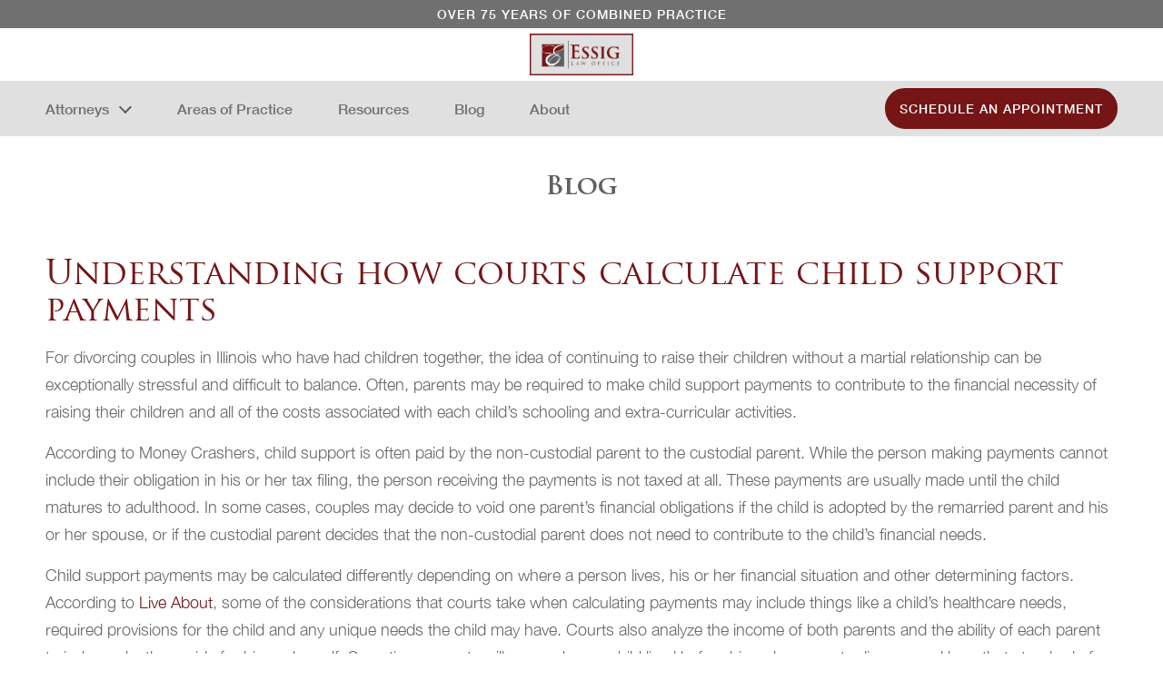

--- FILE ---
content_type: text/html; charset=UTF-8
request_url: https://www.essiglaw.com/understanding-how-courts-calculate-child-support-payments/
body_size: 6558
content:
<!DOCTYPE html>
<html lang="en-US" prefix="og: https://ogp.me/ns#" class="no-js">
<head>
	<meta charset="UTF-8">
	<meta name="viewport" content="width=device-width, initial-scale=1, minimum-scale=1, maximum-scale=2">
	<!--[if lt IE 9]>
	<script src="https://www.essiglaw.com/wp-content/themes/essig-law-office/js/html5.js"></script>
	<![endif]-->
    <link rel="stylesheet" href="https://www.essiglaw.com/wp-content/themes/essig-law-office/css/slick.css">
	<script>(function(){document.documentElement.className='js'})();</script>
	
<!-- Search Engine Optimization by Rank Math PRO - https://rankmath.com/ -->
<title>How Courts Calculate Child Support Payments | Essig Law</title>
<meta name="description" content="Figure out how the courts will calculate for child support payments by reading the Essig Law Blog. Call Essig Law today for a free consultation."/>
<meta name="robots" content="follow, index, max-snippet:-1, max-video-preview:-1, max-image-preview:large"/>
<link rel="canonical" href="https://www.essiglaw.com/understanding-how-courts-calculate-child-support-payments/" />
<meta property="og:locale" content="en_US" />
<meta property="og:type" content="article" />
<meta property="og:title" content="How Courts Calculate Child Support Payments | Essig Law" />
<meta property="og:description" content="Figure out how the courts will calculate for child support payments by reading the Essig Law Blog. Call Essig Law today for a free consultation." />
<meta property="og:url" content="https://www.essiglaw.com/understanding-how-courts-calculate-child-support-payments/" />
<meta property="og:site_name" content="Essig Law Office" />
<meta property="article:tag" content="Child Support Lawyer" />
<meta property="article:section" content="Child Support" />
<meta property="og:updated_time" content="2025-03-14T14:11:58+00:00" />
<meta property="og:image" content="https://www.essiglaw.com/wp-content/uploads/2024/01/essige-logo-1024x413.webp" />
<meta property="og:image:secure_url" content="https://www.essiglaw.com/wp-content/uploads/2024/01/essige-logo-1024x413.webp" />
<meta property="og:image:width" content="660" />
<meta property="og:image:height" content="266" />
<meta property="og:image:alt" content="Understanding how courts calculate child support payments" />
<meta property="og:image:type" content="image/webp" />
<meta property="article:published_time" content="2018-03-19T10:42:05+00:00" />
<meta property="article:modified_time" content="2025-03-14T14:11:58+00:00" />
<meta name="twitter:card" content="summary_large_image" />
<meta name="twitter:title" content="How Courts Calculate Child Support Payments | Essig Law" />
<meta name="twitter:description" content="Figure out how the courts will calculate for child support payments by reading the Essig Law Blog. Call Essig Law today for a free consultation." />
<meta name="twitter:image" content="https://www.essiglaw.com/wp-content/uploads/2024/01/essige-logo-1024x413.webp" />
<meta name="twitter:label1" content="Written by" />
<meta name="twitter:data1" content="eloadmin" />
<meta name="twitter:label2" content="Time to read" />
<meta name="twitter:data2" content="1 minute" />
<script type="application/ld+json" class="rank-math-schema-pro">{"@context":"https://schema.org","@graph":[{"@type":["Organization","Person"],"@id":"https://www.essiglaw.com/#person","name":"Essig Law Office","url":"https://www.essiglaw.com","logo":{"@type":"ImageObject","@id":"https://www.essiglaw.com/#logo","url":"http://www.essiglaw.com/wp-content/uploads/2024/01/essige-logo.webp","contentUrl":"http://www.essiglaw.com/wp-content/uploads/2024/01/essige-logo.webp","caption":"Essig Law Office","inLanguage":"en-US","width":"2244","height":"904"},"image":{"@id":"https://www.essiglaw.com/#logo"}},{"@type":"WebSite","@id":"https://www.essiglaw.com/#website","url":"https://www.essiglaw.com","name":"Essig Law Office","publisher":{"@id":"https://www.essiglaw.com/#person"},"inLanguage":"en-US"},{"@type":"ImageObject","@id":"https://www.essiglaw.com/wp-content/uploads/2024/01/essige-logo.webp","url":"https://www.essiglaw.com/wp-content/uploads/2024/01/essige-logo.webp","width":"2244","height":"904","inLanguage":"en-US"},{"@type":"WebPage","@id":"https://www.essiglaw.com/understanding-how-courts-calculate-child-support-payments/#webpage","url":"https://www.essiglaw.com/understanding-how-courts-calculate-child-support-payments/","name":"How Courts Calculate Child Support Payments | Essig Law","datePublished":"2018-03-19T10:42:05+00:00","dateModified":"2025-03-14T14:11:58+00:00","isPartOf":{"@id":"https://www.essiglaw.com/#website"},"primaryImageOfPage":{"@id":"https://www.essiglaw.com/wp-content/uploads/2024/01/essige-logo.webp"},"inLanguage":"en-US"},{"@type":"Person","@id":"https://www.essiglaw.com/understanding-how-courts-calculate-child-support-payments/#author","name":"eloadmin","description":"We provide our clients with articles that touch on our areas of practice. These articles are not to be taken as legal advice. Call for a free consultation.","image":{"@type":"ImageObject","@id":"https://secure.gravatar.com/avatar/cd7c6b5a16e817f1834014c338d346d6adc13cca635ddc9845c454bebf876336?s=96&amp;d=mm&amp;r=g","url":"https://secure.gravatar.com/avatar/cd7c6b5a16e817f1834014c338d346d6adc13cca635ddc9845c454bebf876336?s=96&amp;d=mm&amp;r=g","caption":"eloadmin","inLanguage":"en-US"}},{"@type":"BlogPosting","headline":"How Courts Calculate Child Support Payments | Essig Law","keywords":"Understanding how courts calculate child support payments","datePublished":"2018-03-19T10:42:05+00:00","dateModified":"2025-03-14T14:11:58+00:00","author":{"@id":"https://www.essiglaw.com/understanding-how-courts-calculate-child-support-payments/#author","name":"eloadmin"},"publisher":{"@id":"https://www.essiglaw.com/#person"},"description":"Figure out how the courts will calculate for child support payments by reading the Essig Law Blog. Call Essig Law today for a free consultation.","name":"How Courts Calculate Child Support Payments | Essig Law","@id":"https://www.essiglaw.com/understanding-how-courts-calculate-child-support-payments/#richSnippet","isPartOf":{"@id":"https://www.essiglaw.com/understanding-how-courts-calculate-child-support-payments/#webpage"},"image":{"@id":"https://www.essiglaw.com/wp-content/uploads/2024/01/essige-logo.webp"},"inLanguage":"en-US","mainEntityOfPage":{"@id":"https://www.essiglaw.com/understanding-how-courts-calculate-child-support-payments/#webpage"}}]}</script>
<!-- /Rank Math WordPress SEO plugin -->

<link rel='dns-prefetch' href='//ajax.googleapis.com' />
<link rel='dns-prefetch' href='//www.googletagmanager.com' />
<style id='wp-img-auto-sizes-contain-inline-css' type='text/css'>
img:is([sizes=auto i],[sizes^="auto," i]){contain-intrinsic-size:3000px 1500px}
/*# sourceURL=wp-img-auto-sizes-contain-inline-css */
</style>
<link rel='stylesheet' id='contact-form-7-css' href='https://www.essiglaw.com/wp-content/plugins/contact-form-7/includes/css/styles.css' type='text/css' media='all' />
<link rel='stylesheet' id='jquery-ui-theme-css' href='https://ajax.googleapis.com/ajax/libs/jqueryui/1.11.4/themes/smoothness/jquery-ui.min.css' type='text/css' media='all' />
<link rel='stylesheet' id='jquery-ui-timepicker-css' href='https://www.essiglaw.com/wp-content/plugins/contact-form-7-datepicker/js/jquery-ui-timepicker/jquery-ui-timepicker-addon.min.css' type='text/css' media='all' />
<link rel='stylesheet' id='mfcf7_zl_button_style-css' href='https://www.essiglaw.com/wp-content/plugins/multiline-files-for-contact-form-7/css/style.css?12' type='text/css' media='all' />
<link rel='stylesheet' id='dswtplwp-style-css' href='https://www.essiglaw.com/wp-content/themes/essig-law-office/style.css?v=1768978522' type='text/css' media='all' />
<link rel='stylesheet' id='cf7cf-style-css' href='https://www.essiglaw.com/wp-content/plugins/cf7-conditional-fields/style.css' type='text/css' media='all' />
<script type="text/javascript" src="https://www.essiglaw.com/wp-includes/js/jquery/jquery.min.js" id="jquery-core-js"></script>
<script type="text/javascript" src="https://www.essiglaw.com/wp-content/plugins/multiline-files-for-contact-form-7/js/zl-multine-files.js" id="mfcf7_zl_multiline_files_script-js"></script>
<meta name="generator" content="Site Kit by Google 1.170.0" /><!-- All in one Favicon 4.8 --><link rel="icon" href="https://www.essiglaw.com/wp-content/uploads/2019/08/fevicone.png" type="image/png"/>
<!-- Google Tag Manager -->
<script defer>(function(w,d,s,l,i){w[l]=w[l]||[];w[l].push({'gtm.start':
new Date().getTime(),event:'gtm.js'});var f=d.getElementsByTagName(s)[0],
j=d.createElement(s),dl=l!='dataLayer'?'&l='+l:'';j.async=true;j.src=
'https://www.googletagmanager.com/gtm.js?id='+i+dl;f.parentNode.insertBefore(j,f);
})(window,document,'script','dataLayer','GTM-WFM9WTC');</script>
<!-- End Google Tag Manager -->


<!-- Global site tag (gtag.js) - Google Analytics -->
<script async src="https://www.googletagmanager.com/gtag/js?id=G-NT4VCH2NG3"></script>
<script>
  window.dataLayer = window.dataLayer || [];
  function gtag(){dataLayer.push(arguments);}
  gtag('js', new Date());

  gtag('config', 'G-NT4VCH2NG3');
</script></head>
<body class="wp-singular post-template-default single single-post postid-346 single-format-standard wp-theme-essig-law-office">
<!-- Google Tag Manager (noscript) -->
<noscript><iframe src="https://www.googletagmanager.com/ns.html?id=GTM-WFM9WTC"
height="0" width="0" style="display:none;visibility:hidden"></iframe></noscript>
<!-- End Google Tag Manager (noscript) -->
<header>
    <div class="header_otr">

                <div class="header_top">
            <div class="wrapper">
                <div class="header_top_txt center">
                    <p>OVER 75 YEARS OF COMBINED PRACTICE</p>
                </div>
            </div>
        </div>
                <div class="header_middle">
            <div class="wrapper">
                <div class="header_new_logo">
                    <div class="logo">
                    <a href="https://www.essiglaw.com/"><img src="https://www.essiglaw.com/wp-content/uploads/2024/01/essige-logo.webp " alt="Essig Law Office" width="100%" height="100%"></a>
                    </div>
                </div>
            </div>
        </div>
        <div class="header_menu_new">
            <div class="wrapper">
                <div class="header_menu_inr">
                    <nav class="new_menu">
                        <div class="new_menu_icon">
                            <span></span>
                        </div>
                        <div class="new_menu_inr">
                            <div class="menu_close_icon"></div>
                            <ul><li id="menu-item-2553" class="menu-item menu-item-type-custom menu-item-object-custom menu-item-has-children menu-item-2553"><a>Attorneys</a>
<ul class="sub-menu">
	<li id="menu-item-2519" class="menu-item menu-item-type-post_type menu-item-object-page menu-item-2519"><a href="https://www.essiglaw.com/about/dean-r-essig/">Dean R. Essig</a></li>
	<li id="menu-item-2520" class="menu-item menu-item-type-post_type menu-item-object-page menu-item-2520"><a href="https://www.essiglaw.com/about/dustin-e-essig/">Dustin E. Essig</a></li>
</ul>
</li>
<li id="menu-item-2515" class="menu-item menu-item-type-post_type menu-item-object-page menu-item-2515"><a href="https://www.essiglaw.com/practice-areas/">Areas of Practice</a></li>
<li id="menu-item-2516" class="menu-item menu-item-type-post_type menu-item-object-page menu-item-2516"><a href="https://www.essiglaw.com/resources/">Resources</a></li>
<li id="menu-item-2517" class="menu-item menu-item-type-post_type menu-item-object-page current_page_parent menu-item-2517"><a href="https://www.essiglaw.com/blog/">Blog</a></li>
<li id="menu-item-2518" class="menu-item menu-item-type-post_type menu-item-object-page menu-item-2518"><a href="https://www.essiglaw.com/about/">About</a></li>
</ul>                        </div>	
                    </nav>
                                        <div class="a_btn new_btn">
                    <a href="https://www.essiglaw.com/contact-us/">SCHEDULE AN APPOINTMENT</a>
                    </div>
                                    </div>
            </div>
        </div>
    </div>
</header>
    <section class="banner inner-banner">
    <div class="banner_txt">
        <div class="wrapper">
            <div class="banner_txt_inr">
            <h2>Blog</h2>            </div>
        </div>
    </div>
</section>


<aside class="about_section content def-page blog_single">

	<div class="about_page_main">

		<div class="wrapper">

			<div class="about_page">

				<div class="about_page_otr clearfix">

					
                    <div class="blog_title">

                    	<h1>Understanding how courts calculate child support payments</h1>

                    </div>

                    
                    <div class="default-content">

                         <p>For divorcing couples in Illinois who have had children together, the idea of continuing to raise their children without a martial relationship can be exceptionally stressful and difficult to balance. Often, parents may be required to make child support payments to contribute to the financial necessity of raising their children and all of the costs associated with each child&#8217;s schooling and extra-curricular activities.</p>
<p>According to Money Crashers, child support is often paid by the non-custodial parent to the custodial parent. While the person making payments cannot include their obligation in his or her tax filing, the person receiving the payments is not taxed at all. These payments are usually made until the child matures to adulthood. In some cases, couples may decide to void one parent&#8217;s financial obligations if the child is adopted by the remarried parent and his or her spouse, or if the custodial parent decides that the non-custodial parent does not need to contribute to the child&#8217;s financial needs.</p>
<p>Child support payments may be calculated differently depending on where a person lives, his or her financial situation and other determining factors. According to <a href="https://www.liveabout.com/divorce-4145430" target="_blank" rel="noopener noreferrer nofollow">Live About</a>, some of the considerations that courts take when calculating payments may include things like a child&#8217;s healthcare needs, required provisions for the child and any unique needs the child may have. Courts also analyze the income of both parents and the ability of each parent to independently provide for him or herself. Sometimes, courts will assess how a child lived before his or her parents divorce, and how that standard of living has changed because the parent&#8217; separated.</p>

                    </div>          

                    
            

				</div>

             </div>

         </div>

     </div>

</aside>	

<script type="text/javascript">



jQuery(document).ready(function() {





  jQuery('#menu-item-56,#menu-item-46').addClass('current_page_item');

    



});



</script>	

<footer >
                    <div class="footer_bottom p_tb_40">
            <div class="wrapper">
                <div class="footer_bottom_txt text_white center mb_child_10">

                    <div class="address_sec row">
                                            <div class="address_col1 col_3">
                          <address>ESSIG LAW OFFICE<br>
135 WASHINGTON SQUARE,<br>
WASHINGTON, IL 61571</address>
                    
                        </div>
                                               
                         
                        <div class="address_col2 col_3">
                         <address>PEORIA HEIGHTS OFFICE<br>
4541 N. PROSPECT,<br>
PEORIA HEIGHTS, IL 61616</address>
                
                        </div>
                                           </div>
                                           <div class="address_phone_no">
                        <p><a href="tel:3093163890">(309) 316-3890</a></p>

                        </div>
                                          <div class="wd309logo">
                     <p>Copyright © 2026 Essig Law Office. All rights reserved | <a href="https://www.essiglaw.com/privacy-policy/">Privacy Policy</a> | </p>
                        <a href="https://www.webdesign309.com/" target="_blank">
                            <img src="https://www.essiglaw.com/wp-content/themes/essig-law-office/images/webdesign_logo.png" alt="Web Design 309" width="100%" height="100%">
                        </a>
                       
                  </div>
                </div>
            </div>
        </div>
            </footer>




<!-- <script type="text/javascript" src="https://www.essiglaw.com/wp-content/themes/essig-law-office/js/jquery-1.10.2.min.js"></script> -->
<script type="text/javascript" src="https://www.essiglaw.com/wp-content/themes/essig-law-office/js/jquery-3.7.1.min.js"></script>
<script type="text/javascript" src="https://www.essiglaw.com/wp-content/themes/essig-law-office/js/jquery.meanmenu.js"></script>
<script type="text/javascript" src="https://www.essiglaw.com/wp-content/themes/essig-law-office/js/slick.min.js"></script>
<script type="text/javascript" src="https://www.essiglaw.com/wp-content/themes/essig-law-office/js/custom.js"></script>
<script type="speculationrules">
{"prefetch":[{"source":"document","where":{"and":[{"href_matches":"/*"},{"not":{"href_matches":["/wp-*.php","/wp-admin/*","/wp-content/uploads/*","/wp-content/*","/wp-content/plugins/*","/wp-content/themes/essig-law-office/*","/*\\?(.+)"]}},{"not":{"selector_matches":"a[rel~=\"nofollow\"]"}},{"not":{"selector_matches":".no-prefetch, .no-prefetch a"}}]},"eagerness":"conservative"}]}
</script>



<script type="text/javascript">



document.addEventListener( 'wpcf7mailsent', function( event ) {



	if( '9' == event.detail.contactFormId ) { 

	

		location = 'https://www.essiglaw.com/thank-you/';

	

	}else if( '163' == event.detail.contactFormId ) { 

	

		location = 'https://www.essiglaw.com/thank-you/';

		

	}
	else if( '816' == event.detail.contactFormId ) { 

	

		location = 'https://www.essiglaw.com/thank-you/';

		

	}



}, false );



</script>



<script type="text/javascript" src="https://www.essiglaw.com/wp-includes/js/dist/hooks.min.js" id="wp-hooks-js"></script>
<script type="text/javascript" src="https://www.essiglaw.com/wp-includes/js/dist/i18n.min.js" id="wp-i18n-js"></script>
<script type="text/javascript" id="wp-i18n-js-after">
/* <![CDATA[ */
wp.i18n.setLocaleData( { 'text direction\u0004ltr': [ 'ltr' ] } );
//# sourceURL=wp-i18n-js-after
/* ]]> */
</script>
<script type="text/javascript" src="https://www.essiglaw.com/wp-content/plugins/contact-form-7/includes/swv/js/index.js" id="swv-js"></script>
<script type="text/javascript" id="contact-form-7-js-before">
/* <![CDATA[ */
var wpcf7 = {
    "api": {
        "root": "https:\/\/www.essiglaw.com\/wp-json\/",
        "namespace": "contact-form-7\/v1"
    }
};
//# sourceURL=contact-form-7-js-before
/* ]]> */
</script>
<script type="text/javascript" src="https://www.essiglaw.com/wp-content/plugins/contact-form-7/includes/js/index.js" id="contact-form-7-js"></script>
<script type="text/javascript" src="https://www.essiglaw.com/wp-includes/js/jquery/ui/core.min.js" id="jquery-ui-core-js"></script>
<script type="text/javascript" src="https://www.essiglaw.com/wp-includes/js/jquery/ui/datepicker.min.js" id="jquery-ui-datepicker-js"></script>
<script type="text/javascript" id="jquery-ui-datepicker-js-after">
/* <![CDATA[ */
jQuery(function(jQuery){jQuery.datepicker.setDefaults({"closeText":"Close","currentText":"Today","monthNames":["January","February","March","April","May","June","July","August","September","October","November","December"],"monthNamesShort":["Jan","Feb","Mar","Apr","May","Jun","Jul","Aug","Sep","Oct","Nov","Dec"],"nextText":"Next","prevText":"Previous","dayNames":["Sunday","Monday","Tuesday","Wednesday","Thursday","Friday","Saturday"],"dayNamesShort":["Sun","Mon","Tue","Wed","Thu","Fri","Sat"],"dayNamesMin":["S","M","T","W","T","F","S"],"dateFormat":"mm/dd/yy","firstDay":1,"isRTL":false});});
//# sourceURL=jquery-ui-datepicker-js-after
/* ]]> */
</script>
<script type="text/javascript" src="https://www.essiglaw.com/wp-content/plugins/contact-form-7-datepicker/js/jquery-ui-timepicker/jquery-ui-timepicker-addon.min.js" id="jquery-ui-timepicker-js"></script>
<script type="text/javascript" src="https://www.essiglaw.com/wp-includes/js/jquery/ui/mouse.min.js" id="jquery-ui-mouse-js"></script>
<script type="text/javascript" src="https://www.essiglaw.com/wp-includes/js/jquery/ui/slider.min.js" id="jquery-ui-slider-js"></script>
<script type="text/javascript" src="https://www.essiglaw.com/wp-includes/js/jquery/ui/controlgroup.min.js" id="jquery-ui-controlgroup-js"></script>
<script type="text/javascript" src="https://www.essiglaw.com/wp-includes/js/jquery/ui/checkboxradio.min.js" id="jquery-ui-checkboxradio-js"></script>
<script type="text/javascript" src="https://www.essiglaw.com/wp-includes/js/jquery/ui/button.min.js" id="jquery-ui-button-js"></script>
<script type="text/javascript" src="https://www.essiglaw.com/wp-content/plugins/contact-form-7-datepicker/js/jquery-ui-sliderAccess.js" id="jquery-ui-slider-access-js"></script>
<script type="text/javascript" id="wpcf7cf-scripts-js-extra">
/* <![CDATA[ */
var wpcf7cf_global_settings = {"ajaxurl":"https://www.essiglaw.com/wp-admin/admin-ajax.php"};
//# sourceURL=wpcf7cf-scripts-js-extra
/* ]]> */
</script>
<script type="text/javascript" src="https://www.essiglaw.com/wp-content/plugins/cf7-conditional-fields/js/scripts.js" id="wpcf7cf-scripts-js"></script>
</body>
</html>


--- FILE ---
content_type: text/css
request_url: https://www.essiglaw.com/wp-content/themes/essig-law-office/style.css?v=1768978522
body_size: 17821
content:
/*
Theme Name: Essig Law Office
Author: Webdesign 309
Author URI: http://www.webdesign309.com/
Description: We are a full service webdesign and development company delivering high end design and development solution for our clients and delivering best solutions to attract more visibility and customization to your website.
Version: 1.0.0
Tags: peoria web development, chicago web development, custom wordpress development, advertising agency solutions, florida webdesign, chicago webdesign, illinois webdesign, custom webdesign development
*/



/* Mean Menu Start */
/* .meanmenu-reveal{display:none}.mean-container .mean-bar{float:left;width:100%;position:relative;background:#bcc834;min-height:42px;z-index:999999}.mean-container .meanmenu-reveal{width:22px;height:22px;padding:13px 13px 11px 13px;position:absolute;top:0;right:20px!important;cursor:pointer;color:#fff;text-decoration:none;font-size:16px;text-indent:-9999em;line-height:22px;font-size:1px;display:block;font-family:Arial,Helvetica,sans-serif;font-weight:700}.mean-container .meanmenu-reveal span{display:block;background:#fff;height:3px;margin-top:3px}.mean-container .mean-nav{float:left;width:100%;background:#bcc834;margin-top:44px}.mean-container .mean-nav ul{padding:0;margin:0;width:100%;list-style-type:none}.mean-container .mean-nav ul li{position:relative;float:left;width:100%}.mean-container .mean-nav ul li a{display:block;float:left;width:90%;padding:1em 5%;margin:0;text-align:left;color:#000000;border-top:1px solid #383838;border-top:1px solid #bcc834;text-decoration:none;text-transform:uppercase;font-size:14px}.mean-container .mean-nav ul li li a{width:80%;padding:1em 10%;border-top:1px solid #f1f1f1;border-top:1px solid rgba(255,255,255,0.25);opacity:0.75;filter:alpha(opacity=75);text-shadow:none!important;visibility:visible}.mean-container .mean-nav ul li.mean-last a{border-bottom:none;margin-bottom:0}.mean-container .mean-nav ul li li li a{width:70%;padding:1em 15%}.mean-container .mean-nav ul li li li li a{width:60%;padding:1em 20%}.mean-container .mean-nav ul li li li li li a{width:50%;padding:1em 25%}.mean-container .mean-nav ul li a:hover{background:#282828;color:#ffffff}.mean-container .mean-nav ul li a.mean-expand{margin-top:1px;width:26px;height:32px;padding:12px!important;text-align:center;position:absolute;right:0;top:0;z-index:2;font-weight:700;background:rgba(255,255,255,0.1);border:none!important;border-left:1px solid rgba(255,255,255,0.4)!important;border-bottom:1px solid rgba(255,255,255,0.2)!important}.mean-container .mean-nav ul li a.mean-expand:hover{background:rgba(0,0,0,0.9)}.mean-container .mean-push{float:left;width:100%;padding:0;margin:0;clear:both}.mean-nav .wrapper{width:100%;padding:0;margin:0}.mean-container .mean-bar,.mean-container .mean-bar *{-webkit-box-sizing:content-box;-moz-box-sizing:content-box;box-sizing:content-box}.mean-remove{display:none!important} */
/* Mean Menu End */

/* Style Start */
/* @font-face{font-family:'IowanOldStyleW01-Roman';font-display:swap;src:url('font/IowanOldStyleW01-Roman.woff2') format('woff2'),url('font/IowanOldStyleW01-Roman.woff') format('woff');font-weight:normal;font-style:normal}@font-face{font-family:'Plantagenet Cherokee';font-display:swap;src:url('font/PlantagenetCherokee.woff2') format('woff2'),url('font/PlantagenetCherokee.woff') format('woff');font-weight:normal;font-style:normal}@font-face{font-family:'Palatino-Roman';font-display:swap;src:url('font/Palatino-Roman.woff2') format('woff2'),url('font/Palatino-Roman.woff') format('woff');font-weight:500;font-style:normal}@font-face{font-family:'HelveticaNeue';font-display:swap;src:url('font/HelveticaNeueRegular.woff2') format('woff2'),url('font/HelveticaNeueRegular.woff') format('woff');font-weight:100;font-style:normal}@font-face{font-family:'HelveticaNeue';font-display:swap;src:url('font/HelveticaNeueMedium.woff2') format('woff2'),url('font/HelveticaNeueMedium.woff') format('woff');font-weight:500;font-style:normal}@font-face{font-family:'HelveticaNeue';font-display:swap;src:url('font/HelveticaNeueBold.woff2') format('woff2'),url('font/HelveticaNeueBold.woff') format('woff');font-weight:bold;font-style:normal}@font-face{font-family:'HelveticaNeue';font-display:swap;src:url('font/HelveticaNeueLight.woff2') format('woff2'),url('font/HelveticaNeueLight.woff') format('woff');font-weight:300;font-style:normal} */

    a,a:hover{text-decoration:none}iframe,img{border:none;max-width:100%}a,button:focus,input:focus,select:focus,textarea:focus{outline:0}.blog_details_img a,.contact_form_otr span.cf7sr-g-recaptcha-invalid span.wpcf7-not-valid-tip,.footer_copyright h4,.footer_logo a,.form_details .cf7sr-g-recaptcha-invalid span.wpcf7-not-valid-tip,.header_logo a,.home_page_logo a,.menu ul li a,.menu>ul>li,.order_titlework span.wpcf7-form-control.wpcf7-radio{display:inline-block}.header_main,.header_menu,.home_banner,.home_banner_otr,.homepage_banner,.inner_banner_inr,.menu ul li ul li,.menu>ul>li{position:relative}.center,.contact_title,.footer_copyright,.header_logo,.page-id-122 .thankyou,.pagination,.pratice_areas_title,.resource_area_inr,.specific_area_inr{text-align:center}.categories_list ul,.def-page ul li,.menu ul,.new_menu ul li,.pagination ul,.quicklinks_list ul{list-style:none}.def-page ol li,.privacy-policy .privacy-page ol>li{list-style-type:none;counter-increment:item}.header_menu_inr,.row{flex-wrap:wrap;display:flex}@font-face{font-family:'Trajan Pro';src:url('fonts/TrajanPro-Bold.woff2') format('woff2'),url('fonts/TrajanPro-Bold.woff') format('woff');font-weight:700;font-style:normal;font-display:swap}@font-face{font-family:'Trajan Pro';src:url('fonts/TrajanPro-Regular.woff2') format('woff2'),url('fonts/TrajanPro-Regular.woff') format('woff');font-weight:400;font-style:normal;font-display:swap}@font-face{font-family:'Helvetica Neue';src:url('fonts/HelveticaNeue-Medium.woff2') format('woff2'),url('fonts/HelveticaNeue-Medium.woff') format('woff');font-weight:500;font-style:normal;font-display:swap}@font-face{font-family:'Helvetica Neue';src:url('fonts/HelveticaNeue-Heavy.woff2') format('woff2'),url('fonts/HelveticaNeue-Heavy.woff') format('woff');font-weight:900;font-style:normal;font-display:swap}@font-face{font-family:'Helvetica Neue';src:url('fonts/HelveticaNeue-Light.woff2') format('woff2'),url('fonts/HelveticaNeue-Light.woff') format('woff');font-weight:300;font-style:normal;font-display:swap}@font-face{font-family:'Palatino Linotype';src:url('fonts/PalatinoLinotype-Bold.woff2') format('woff2'),url('fonts/PalatinoLinotype-Bold.woff') format('woff');font-weight:700;font-style:normal;font-display:swap}@font-face{font-family:'Palatino Linotype';src:url('fonts/PalatinoLinotype-Roman.woff2') format('woff2'),url('fonts/PalatinoLinotype-Roman.woff') format('woff');font-weight:400;font-style:normal;font-display:swap}:root{--dark_grey:#707070;--bglight_grey:#E0E0E0;--dark_red:#751516;--color_white:#FEFEFE;--text_grey:#606165}*{box-sizing:border-box;-webkit-box-sizing:border-box;-moz-box-sizing:border-box;-o-box-sizing:border-box;-ms-box-sizing:border-box}a,h1,h2,h3,h4,h5,h6,li,p,ul{margin:0;padding:0;line-height:1;line-height:normal}a{color:#771416}a:hover{color:#333}img{vertical-align:top;height:auto}.fl{float:left}.fr{float:right}.cl,.clear,.clr,.pratice_area_details_otr:nth-child(3n+1){clear:both}button,input,select,textarea{font-family:'Helvetica Neue';font-size:13px;color:#333}.clearfix:after{clear:both;display:block;visibility:hidden;content:""}input[type=color],input[type=date],input[type=datetime-local],input[type=datetime],input[type=email],input[type=month],input[type=number],input[type=password],input[type=search],input[type=tel],input[type=text],input[type=time],input[type=url],input[type=week],textarea{border:1px solid #ddd;background:#fff;padding:0 13px;box-shadow:none;height:49px;max-width:100%;border-radius:0;width:100%}input[type=search]{-webkit-appearance:none}textarea{resize:none;min-height:82px;line-height:normal;padding:9px;width:100%}input[type=color]:focus,input[type=date]:focus,input[type=datetime-local]:focus,input[type=datetime]:focus,input[type=email]:focus,input[type=month]:focus,input[type=number]:focus,input[type=password]:focus,input[type=search]:focus,input[type=tel]:focus,input[type=text]:focus,input[type=time]:focus,input[type=url]:focus,input[type=week]:focus,textarea:focus{border-color:#0eb1fe;background:#f9f9f9;box-shadow:0 0 4px rgba(0,0,0,.2)}select{border:1px solid #ddd;background:#fff;max-width:100%;border-radius:3px;padding:15px 13px}button,input[type=button],input[type=image],input[type=submit]{background:#f1592a;border:none;border-radius:0;color:#fff;cursor:pointer;display:inline-block;font-size:14px;padding:0 23px;text-transform:uppercase;height:40px;transition:.3s ease-in-out;font-weight:700;appearance:normal;-webkit-appearance:none;max-width:100%}.footer_address a,.footer_address h4,.footer_contact a,.footer_title h4,.menu ul li a,.quicklinks_list ul li a,.schedule_consulation a{font-weight:400;font-family:IowanOldStyleW01-Roman}button:hover,input[type=button]:hover,input[type=image]:hover,input[type=submit]:hover{background-color:#555}.footer,.header_section,.menu ul{background:#771416}button:active,input[type=button]:active,input[type=image]:active,input[type=submit]:active{box-shadow:inset 0 0 12px rgba(0,0,0,.2)}.wrapper{margin:0 auto;padding:0 50px}.header_section{border:5px solid #707070}.header_main{max-width:1800px;z-index:1;margin:0 auto}.menu{width:50%;padding-left:7.34%}.header_right.menu{padding-left:12.34%}.menu>ul>li{margin:0 35px;z-index:1}.menu>ul>li:first-child{margin-left:0}.menu>ul>li:last-child{margin-right:0}.menu ul li a{font-size:24px;line-height:27px;color:#e0e0e0;text-transform:uppercase}.footer_address a:hover,.footer_contact a:hover,.footer_copyright a:hover,.menu ul>li.current_page_ancestor>a,.menu ul>li.current_page_item>a,.menu ul>li:hover>a,.pratice_area_details_inr:hover a,.pratice_area_details_inr:hover strong,.quicklinks_list ul li a:hover,.quicklinks_list ul li.current_page_item a{color:#cb8c00}.header_logo{position:absolute;top:45px;left:0;right:0}.menu>ul{padding:33px 0}.menu ul li:before{position:absolute;content:"";bottom:-37px;height:41px;width:100%}.banner_text strong,.menu ul li:hover>ul,.menu ul>li>ul>li:hover>ul,.order_titlework .radio_btn label{display:block}.menu ul li ul{top:100%;left:0;display:none;position:absolute;padding:15px 0;box-shadow:0 0 13px 0 rgba(0,0,0,.57)}.menu ul li ul li{min-width:200px;white-space:nowrap;padding:10px 15px 10px 21px}.menu ul li ul li a{font-size:20px;line-height:22px;color:#e0e0e0}.schedule_consulation{position:absolute;right:2.8%;max-width:401px;width:30%;top:38px}.schedule_consulation a{font-size:40px;line-height:45px;background:#cb8c00;padding:23px 0;display:inline-block;text-align:center;border-radius:30px;color:#e0e0e0;border:2px solid #cb8c00;text-shadow:7px 4px 6px #000;box-shadow:4px 4px 5px 0 rgba(0,0,0,.68);z-index:1}.footer_address a,.footer_address h4,.footer_contact a,.footer_copyright h4,.footer_title h4,.quicklinks_list ul li a{font-size:20px;color:#e0e0e0}.schedule_consulation a:hover{color:#cb8c00;background:#fff;text-shadow:none}.footer_main{position:relative;padding:34px 0;max-width:1800px;margin:0 auto}.footer_title h4{line-height:22px;text-transform:uppercase;padding:0 0 12px}.list ul,.page_content ul,.practice_area_sub_page ul{list-style:url(images/privacy_policy_list_arrow.png)}.quicklinks_list ul li a{display:inline-block;line-height:24px}.footer_address a{display:inline-block;line-height:30px}.footer_contact a{display:inline-block;line-height:22px}.footer_address h4{line-height:30px}.footer_copyright h4{font-weight:300;line-height:25px}.footer_copyright a{display:inline-block;color:#e0e0e0}.footer_address_contact,.footer_quick_links{text-align:left}.footer_address{padding:0 0 24px}.banner_text{position:absolute;top:35%;transform:translate(-50%,-50%);left:50%;text-align:center}.person_left_and_right_images,.person_section_main,.person_section_main:before{left:0;right:0;position:absolute;bottom:0}.banner_text h1,.banner_text strong{font-size:50px;line-height:54px;color:#771416;font-family:'Plantagenet Cherokee';font-weight:400}.person_section_main{z-index:0;top:0}.person_section_main:before{content:"";background:url(images/serving_area_bg.jpg) 0 0/contain;height:30.31%;background-repeat-x:repeat;max-height:187px}.person_left_and_right_images{max-width:1800px;margin:0 auto;top:0}.person_left_and_right_images img{width:auto}.person_section_text_left a,.person_section_text_right a{font-size:30px;line-height:35px;background:#cb8c00;font-weight:400;padding:15px 25px;display:inline-block;text-align:center;color:#e0e0e0;border:2px solid #cb8c00;text-shadow:7px 4px 6px #000;box-shadow:6px 4px 5px 2px rgba(0,0,0,.68);z-index:1;font-family:'Plantagenet Cherokee'}.person_section_text_left a:hover,.person_section_text_right a:hover{background:#fff;color:#cb8c00;text-shadow:none}.person_section_img_left_main{position:absolute;left:10%;text-align:center;bottom:0}.person_section_img_right_main{position:absolute;right:10%;text-align:center;bottom:0}.person_section_text_left,.person_section_text_right{margin:-32px}.pratice_areas_main{background:#771416;border-top:1px solid #707070;border-bottom:1px solid #707070}.pratice_areas{padding:41px 68px 0}.pratice_areas_title h3{color:#cb8c00;font-weight:400;font-family:'Plantagenet Cherokee';text-shadow:3px 2px 8px #000}.homepage_left_text h3,.pratice_area_details_otr a,.pratice_area_details_otr strong{font-weight:400;font-family:IowanOldStyleW01-Roman}.pratice_area_details_inr{text-align:center;border:1px solid #707070;box-shadow:10px 6px 5px 0 rgba(0,0,0,.36)}.pratice_area_details_otr a{display:inline-block;font-size:20px;width:100%;line-height:24px}.pratice_area_details_otr strong{display:block;font-size:20px;width:100%}.pratice_area_details_otr:not(:nth-child(3n+2)){margin-top:-63px}.pratice_area_details_otr{width:33.33%;padding:30px 37px}.homepage_expericence_tilldate{background:url(images/experience_img.jpg) center/cover no-repeat;position:relative;border-top:23px solid #cb8c00;border-bottom:23px solid #606263}.homepage_expericence_tilldate:before{position:absolute;content:"";top:0;left:0;right:0;bottom:0;background:rgba(255,255,255,.51)}.homepage_experience{position:relative;z-index:1;padding:38px 0 64px}.homepage_left_text{width:33.33%}.homepage_left_text h3{font-size:70px;line-height:75px;color:#771416;text-align:center;text-shadow:6px 4px 5px rgba(0,0,0,.36)}.homepage_left_text strong{display:block;font-size:205px;line-height:205px;text-shadow:6px 4px 5px rgba(0,0,0,.36)}.homepage_left_text_para{width:58.31%;text-align:center;background:#771416;border:1px solid #707070}.homepage_left_text_para p{font-weight:300;font-size:30px;line-height:35px;color:#fff;padding:67px 44px 94px}.contact_title h4,.contact_title strong{font-size:40px;line-height:45px;color:#771416}.homepage_experience_otr{padding:0 0 53px}.homepage_logo_inr{padding:15px 30px;display:inline-block}.homepage_experience_logo{width:50%;text-align:right}.contact_title strong{display:block;font-family:Palatino-Roman;font-weight:500;position:relative}.homepage_contact_form_otr{padding:9px 40px 25px;background:#cb8c00;border-radius:30px;border:1px solid #707070}.homepage_contact_form{width:50%}.contact_form_input,.fill_form_details{margin:0 0 0 3px}.form_input1{width:50%;display:inline-block;margin:0 0 0 -3px;padding:5px 10px}.fil_form_textarea{margin:0 0 0 3px;padding:5px 10px}.fil_form_textarea textarea{margin:0 0 0 -3px;border:1px solid #707070;height:215px}.fil_form_textarea textarea:focus,.form_input1 input:focus{border:1px solid #cb8c00}.contact_title h4{font-family:Palatino-Roman;font-weight:500}.fil_form_textarea textarea,.form_input1 input{font-family:Palatino-Roman;font-weight:500;font-size:13px;color:#606263}.contact_title strong:before{content:"";position:absolute;border-bottom:1px solid}.form_input1 input{border:1px solid #707070;padding:0 4px;height:45px}.form_input1 input::placeholder{font-size:13px;color:#606263}.fil_form_textarea textarea{padding:10px 4px 0}.fil_form_textarea textarea::placeholder{font-size:13px;color:#606263}.homepage_experience_logo_otr{padding:0 0 0 29px}.form_button button{font-size:30px;border:1px solid #707070;color:#cb8c00;background:#771416;padding:0 8px;height:38px;line-height:38px;box-shadow:7px 7px 8px 0 rgba(0,0,0,.29);font-family:'Plantagenet Cherokee';font-weight:400}.about_text a:hover,.contact_submit_button button:hover,.contact_submit_button input[type=submit]:hover,.form_button button:hover,.order_titlework .contact_form_input_inr_file .qbutton:hover,.pdf_download_btn a:hover,.resource_pdf_btn a:hover{background:#fff;color:#771416}.inner_banner_otr{border-bottom:10px solid #771416}.banner_img img,.full_width,.homepage_banner img,.inner_banner_otr img,.order_titlework .contact_form_input_inr_new.show_field,.order_titlework [data-class=wpcf7cf_group],.pratice_area_details_inr img{width:100%}.inner_banner_text h1,.inner_banner_text h2{font-size:50px;line-height:55px;color:#771416;font-family:'Plantagenet Cherokee';font-weight:400;text-transform:uppercase;width:49%;margin:0 auto}.inner_banner_text{position:absolute;top:50%;transform:translateY(-50%);left:0;right:0;text-align:center}.content{border-bottom:1px solid #707070}.about_section{padding:70px 0 60px}.about_page_img{width:48.75%}.about_page_text{width:49.98%;padding:0 0 0 50px}.title h3{font-size:24px;line-height:28px;font-weight:500;color:#771416;padding:0 0 21px}.page_content h6,.para h6,.para p,.practice_area_sub_page h6{font-size:18px;line-height:30px;color:#666;font-weight:300}.para{padding:0 0 12px}.about_text{display:inline-block;padding:0 15px}.about_text a,.pdf_download_btn a{display:inline-block;font-size:18px;color:#fff;background:#771416;height:45px;padding:0 39px;border:1px solid #771416}.blog_para a,.para a{display:inline-block;color:#771416}.blog_para a:hover,.page_content a:hover,.para a:hover,.practice_area_sub_page a:hover{color:#666}.about_page_text_links{padding:7px 0 21px;margin:0 -15px}.blog_section{padding:35px 0 80px}.blog_details{width:74%;padding:0 40px 0 0}.blog_details_otr_main{padding:0 0 25px}.blog_detais_inr{background:#f1e7e7;margin:0 0 0 3px;border-radius:10px;overflow:hidden;vertical-align:top}.blog_details_img,.blog_details_text{display:inline-block;margin:0 0 0 -3px}.blog_details_img{width:35.33%;vertical-align:middle}.blog_details_text{width:64.67%;vertical-align:middle;padding:0 5px 0 33px}.footer_copyright .footer_wd,.pagination ul li a,.specific_area_otr{vertical-align:top;display:inline-block}.blog_details_text_title{padding:0 0 11px}.blog_details_text_title a{display:inline-block;color:#231f20;font-size:18px;line-height:25px;font-weight:700}.blog_details_text_title a:hover,.categories_list ul li a.active,.categories_list ul li a:hover,.page_content a,.practice_area_sub_page a,.resource_area_inr a.selected .resource_area_inr_text h4,.resource_area_inr a:hover .resource_area_inr_text h4,.specific_area_inr a:hover .specific_area_inr_text h4{color:#771416}.blog_details_otr,.blog_section .cat_title,.tesimonial_details_otr{padding:15px 0}.blog_para p{font-size:15px;line-height:24px;color:#666;font-weight:300;width:90%}.blog_details_text h4{font-weight:500;font-size:14px;line-height:18px;color:#666;position:relative;padding:0 0 7px 22px}.blog_details_text h4:before{position:absolute;content:"";background:url(images/blog_calendar.png);width:15px;height:16px;left:0;top:0}.pagination ul li{display:inline-block;padding:0 5px}.pagination ul li a{width:34px;height:33px;line-height:33px;background:#f5f5f5;border-radius:3px;font-size:16px;font-weight:700;color:#333}.pagination .wp-pagenavi a:hover,.pagination ul li:hover a{color:#fff;background:#771416}.pagination .wp-pagenavi .previouspostslink,.pagination ul li.left_arrow a{background:url(images/pagination_left.png) center center no-repeat #f5f5f5}.pagination .wp-pagenavi .previouspostslink:hover,.pagination ul li.left_arrow a:hover{background:url(images/pagination_left_hover.png) center center no-repeat #771416}.pagination .wp-pagenavi .nextpostslink,.pagination ul li.right_arrow a{background:url(images/pagination_right.png) center center no-repeat #f5f5f5}.pagination .wp-pagenavi .nextpostslink:hover,.pagination ul li.right_arrow a:hover{background:url(images/pagination_right_hover.png) center center no-repeat #771416}.blog_categories,.blog_posts{padding:15px 0 10px}.blog_categories_otr,.blog_posts_otr{background:#f1e7e7;padding:29px 25px 17px;border-radius:10px}.blog_categories_posts_title{padding:0 0 13px}.categories_list ul li{padding-bottom:8px}.categories_list ul li a{display:inline-block;position:relative;font-size:15px;line-height:22px;font-weight:500;padding:0 0 0 25px;color:#666}.categories_list ul li a:before{position:absolute;content:"";width:13px;height:11px;background:url(images/categories_list.png);left:0;top:5px}.categories_list ul li a.active:before,.categories_list ul li a:hover:before{background:url(images/categories_list_hover.png)}.blog_categories_posts_title h4{font-size:22px;line-height:28px;font-weight:700}.blog_categories_recent_posts{width:26%;padding:0 60px 0 0}.contact_page{margin:0 -15px}.contact_map_inr{border-radius:10px;overflow:hidden}.contact_section{padding:51px 0 80px}.contact_map iframe{width:100%;height:100%}.contact_map{width:36.5%;padding:0 15px}.contact_form{width:63.5%;padding:0 15px}.contact_form_otr{background:#f5f5f5;padding:22px 25px 29px;border-radius:10px}.contact_form_input_inr{width:50%;display:inline-block;margin-left:-3px;padding:5px}.contact_form_input_textarea{margin:0 3px 0 0;padding:5px}.contact_form_input_inr input,.contact_form_input_inr_new input{border-radius:10px;color:#666;font-weight:300;font-size:15px;line-height:45px;border:none;height:45px}.contact_form_input_inr input::placeholder{color:#666;font-size:15px;line-height:20px}.contact_form_input_textarea textarea{border-radius:10px;color:#666;font-weight:300;font-size:15px;line-height:20px;height:129px;border:none}.contact_form_input_textarea textarea::placeholder{color:#666;font-weight:300;font-size:15px;line-height:20px}.read_the_above input{opacity:0;position:relative}.read_the_above label{font-size:15px;line-height:20px;color:#000;font-weight:500;position:relative;padding:0 0 0 3px;display:inline-block}.read_the_above input:checked+label:before,.read_the_above input:checked+span.wpcf7-list-item-label:before{background:url(images/input_checked.png)}.read_the_above{padding:10px 0 18px}.contact_submit_button button{font-weight:700;font-size:18px;color:#fff;text-transform:uppercase;background:#771416;border-radius:5px;height:45px;line-height:45px;padding:0 35px;border:1px solid #771416}.read_the_above span.wpcf7-list-item-label:before{position:absolute;content:"";background:url(images/checkbox_input.png);width:13px;height:12px;top:50%;left:0;transform:translateY(-50%)}.pratice_section,.resource_section{padding:80px 0 65px}.pratice_details_img{width:48.72%}.pratice_details_text{width:51%;padding:0 0 0 42px}.pratice_details_text_otr_title .para p{padding-bottom:12px}.pratice_page .para p{font-weight:300}.specific_area_inr_img{min-height:55px}.specific_area_section{margin:0 0 0 3px;padding:0 51px;text-align:center}.specific_area_otr{width:25%;margin:0 0 0 -3px;padding:15px}.specific_area_inr a{display:inline-block;width:100%;padding:19px 0;background:#771416;min-height:148px;border-radius:8px}.resource_area_inr a.selected,.resource_area_inr a:hover,.specific_area_inr a:hover{background:#fff;box-shadow:0 0 20px 0 rgba(0,0,0,.12)}.specific_area_inr_img img{filter:brightness(0) invert(1)}.specific_area_inr:hover .specific_area_inr_img img{filter:none}.specific_area_inr:hover{background:#fff}.specific_area_inr_text{text-align:center;width:93%;margin:0 auto;padding:5px 0 0;display:inline-block}.specific_area_inr_text h4{color:#fff;font-size:18px;line-height:25px;font-weight:300;display:inline-block;vertical-align:middle;width:82%}.testimonial_details_names{padding:18px 0 0}.areas_main_otr,.testimonial_section{padding:80px 0}.testimonial_page_img{padding:0 0 67px}.testimonial_inr:hover{background:#771416;opacity:.88;color:#fff}.testimonial_inr:after,.testimonial_inr:before,.testimonial_inr:hover:after,.testimonial_inr:hover:before{width:112px;height:94px;opacity:.04;content:"";position:absolute}.pratice_area_details_otr strong,.testimonial_inr:hover .para p,.testimonial_inr:hover .testimonial_details_inr_left h3,.testimonial_inr:hover .testimonial_details_inr_left h4,.testimonial_inr:hover .testimonial_details_inr_right h4{color:#fff}.testimonial_inr{background:#fff;padding:89px 60px 51px 45px;box-shadow:0 0 20px 1px rgba(0,0,0,.12);position:relative;overflow:hidden;cursor:pointer}.testimonial_inr:before{background:url(images/quotes_left.png);top:-26px}.testimonial_inr:after{background:url(images/quotes_right.png);right:47px;bottom:-26px}.testimonial_inr:hover:before{background:url(images/quotes_left_hover.png);top:-26px}.testimonial_inr:hover:after{background:url(images/quotes_right_hover.png);right:47px;bottom:-26px}.testimonial_inr .para p{color:#883132;width:88%}.testimonial_details_inr_left h3{display:inline-block;font-weight:400;font-size:18px;line-height:22px;padding:0 7px 0 0;color:#883132}.testimonial_details_inr_left h4,.testimonial_details_inr_right h4{font-weight:300;font-size:14px;line-height:20px;color:#883132}.testimonial_details_inr_left h4{display:inline-block}.testimonial_details{padding:0 103px 43px}.privacy_policy_section{padding:51px 0 64px}.privacy_policy_page_title h3{font-size:24px;line-height:28px;font-weight:700;color:#656868;width:71%;padding:0 0 10px}.privacy_policy_page_list h4{font-size:16px;line-height:20px;font-weight:300;color:#656868;padding-bottom:8px}.list{overflow:hidden;padding:10px 0}.list ul{padding:0 0 0 23px}.def-page ul,.free_confidental .card_img,.page_content{padding-bottom:20px}.list ul li{font-size:16px;line-height:30px;font-weight:300;color:#656868;padding-bottom:2px;padding-left:13px}.privacy_policy_page_otr .para p{color:#656868;font-size:16px;padding:0 0 30px}.areas_main_otr:nth-child(odd){background:#e6e4e4}.areas_main_otr:nth-child(odd) .areas_page_img{float:left;width:48.75%}.areas_main_otr:nth-child(2n) .areas_page_img{float:right;width:48.75%;margin:0 0 15px 64px}.areas_page_text_otr .para p{padding:0 0 16px}.footer_copyright .footer_wd .wd309logo img{height:24px}.pagenotfound{text-align:center;min-height:280px}.blog_section .no-post p,.pagenotfound p{margin:0 0 15px;font-size:26px;line-height:35px;color:#666;font-weight:300}.blog_section .no-post h2,.pagenotfound h2{color:#771416;font-weight:500;margin-bottom:10px;font-size:43px}.pagination .wp-pagenavi a,.pagination .wp-pagenavi span.current,.pagination .wp-pagenavi span.extend{width:34px;height:33px;line-height:33px;font-size:16px;font-weight:700;vertical-align:top;margin:0 5px}.def-page .right-img{float:right;margin:5px 0 20px 20px;max-width:50%}.def-page .left-img{float:left;margin:5px 30px 20px 0}.def-page h2,.def-page h3,.def-page h4,.def-page h5,.def-page h6{font-size:40px;line-height:50px;color:#771416;font-weight:500;margin:0 0 15px}.def-page h3{font-size:35px;line-height:40px}.def-page h4{font-size:30px;line-height:35px}.def-page h5{font-size:25px;line-height:30px}.def-page h6{font-size:22px;line-height:27px}.def-page ol li,.def-page p,.def-page ul li{font-size:18px;line-height:30px;color:#666;font-weight:300}.def-page ul{margin:0;overflow:hidden}.def-page ul li{position:relative;padding:6px 0 7px 30px}.def-page ul li:before{position:absolute;content:"";background:url(images/privacy_policy_list_arrow.png) 0 0/100% no-repeat;width:18px;height:18px;left:0;top:14px}.def-page ul.col-2,.def-page ul.col-3,.overflow-hidden,.page_content ul.col-2,.page_content ul.col-3,.practice_area_sub_page ul.col-2,.practice_area_sub_page ul.col-3{overflow:hidden}.def-page ul.col-2 li{width:50%;display:inline-block;float:left}.def-page ul.col-3 li{width:33.33%;display:inline-block;float:left}.def-page ol li:before{display:inline-block;text-align:right;content:counter(item) ".";color:#666;background:0 0;top:5px;padding-right:10px}.def-page p{margin:0 0 15px}.practice_area_sub_page h2,.practice_area_sub_page h3,.practice_area_sub_page h4,.practice_area_sub_page h5{font-size:30px;line-height:35px;color:#771416;font-weight:500;margin:0 0 21px}.practice_area_sub_page h3{font-size:24px;line-height:30px}.practice_area_sub_page h4{font-size:20px;line-height:25px}.page_content h5,.practice_area_sub_page h5{font-size:18px;line-height:22px}.page_content p,.practice_area_sub_page p{font-size:18px;line-height:30px;color:#666;font-weight:300;padding:0 0 12px}.page_content ul,.practice_area_sub_page ul{padding:10px 0 10px 23px;overflow:hidden}.page_content ul li,.practice_area_sub_page ul li{font-size:18px;line-height:30px;font-weight:300;color:#656868;padding-bottom:2px;padding-left:13px}.page_content ul.col-2 li,.practice_area_sub_page ul.col-2 li{width:50%;float:left}.page_content ul.col-3 li,.practice_area_sub_page ul.col-3 li{width:33.33%;float:left}.pratice_areas_title h3{font-size:36px;line-height:41px}.contact_form_otr span.wpcf7-not-valid-tip,.form_details span.wpcf7-not-valid-tip,.new_menu_icon,.pagination .wp-pagenavi .first,.pagination .wp-pagenavi .last,footer .contact_form span.wpcf7-not-valid-tip:not(.footer_form_captcha span.wpcf7-not-valid-tip){display:none}.form_details input.wpcf7-not-valid{border:2px solid red}.form_details .home-captcha{display:inline-block;vertical-align:middle;margin-left:10px}.form_details .form_button{display:inline-block;vertical-align:middle;margin-left:53px}.page_content h2,.page_content h3,.page_content h4,.page_content h5{margin:0 0 21px;font-size:30px;line-height:35px;color:#771416;font-weight:500}.page_content h3{font-size:24px;line-height:28px}.page_content h4{font-size:20px;line-height:24px}.pagination .wp-pagenavi a,.pagination .wp-pagenavi span.extend{display:inline-block;background:#f5f5f5;border-radius:3px;color:#333;border:none}.pagination .wp-pagenavi span.current{display:inline-block;background:#771416;border-radius:3px;color:#fff;border:none}.blog_section .cat_title h3{font-size:35px;line-height:45px;color:#771416;font-weight:500;margin:0}.blog_section .no-post{text-align:center;padding:35px 0 0}.contact_submit_button input[type=submit]{font-weight:700;font-size:18px;color:#fff;text-transform:uppercase;background:#771416;border-radius:5px;height:auto;line-height:normal;padding:12px 35px;border:1px solid #771416}.contact_form_otr .wpcf7-not-valid{border:1px solid red}.contact_form_otr .recaptcha,.order_titlework .contact_form_input_inr.radio_btn.file_attach .radio_option label,.order_titlework .contact_form_input_inr.radio_btn.radio_inline label{display:inline-block;vertical-align:middle}.contact_form_otr .contact_submit_button{display:inline-block;margin-left:90px;vertical-align:middle}.privacy-policy .privacy-page ol{counter-reset:item;margin-bottom:15px}.privacy-policy .privacy-page ol>li{color:#666;font-size:18px;line-height:27px;font-weight:300}.privacy-policy .privacy-page ol>li:before{display:inline-block;font-weight:700;text-align:right;content:counter(item) ".";padding-right:5px;color:#666}.privacy-policy .privacy-page .privacy-inner{padding-left:30px;margin-bottom:20px}.order_titlework .labeltag,.privacy-policy .privacy-page .privacy-inner ul{margin-top:10px}.def-page .privacy-page ol,.privacy-policy .privacy-page ul{margin-left:20px}.def-page ul.list-style li ul.children{padding:0}.def-page ul.list-style li ul.children li{margin-left:15px}.alignright{float:right;margin:0 0 15px 30px}.alignleft{float:left;margin:0 30px 15px 0}.menu ul li ul li ul{position:absolute;top:0;left:100%;display:none}.menu>ul>li>ul{margin:15px 0 0}.menu>ul>li>ul>li>ul{margin:-15px 0 0}.resource_area_section{margin:0 0 0 3px;padding:0 110px;text-align:center}.resource_area_otr{width:25%;display:inline-block;margin:0 0 0 -3px;padding:10px;vertical-align:top}.resource_area_inr a{display:inline-block;width:100%;padding:14px 0;background:#771416}.resource_area_inr_text{text-align:center;width:93%;margin:0 auto;padding:0 20px;min-height:51px}.resource_area_inr_text h4{color:#fff;font-size:18px;line-height:25px;font-weight:300;vertical-align:middle;display:inline-block}.resource_otr_section{margin:0 -12px;text-align:center;padding:30px 0 0}.reasource_otr{width:25%;display:inline-block;padding:15px;margin-left:-3px;vertical-align:top}.reasource_otr_bg{background:#fff;box-shadow:0 0 15px 0 rgba(0,0,0,.12)}.resource_content h4{font-weight:700;font-size:20px;color:#771416;line-height:24px;padding:0 0 7px}.resource_content p{font-weight:300;font-size:16px;line-height:24px;color:#666;padding:0 31px}.resource_pdf_btn a{display:inline-block;color:#fff;background:#771416;font-size:15px;height:46px;line-height:46px;padding:0 42px 0 62px;border-top-left-radius:6px;border-top-right-radius:6px;border:1px solid #771416;position:relative}.resource_pdf_btn a:before{position:absolute;content:"";width:13px;height:14px;background:url(images/resource_download_before.png);top:50%;transform:translateY(-50%);left:initial;margin-left:-26px}.resource_pdf_btn a:hover:before{background:url(images/resource_download_before_hover.png)}.resource_content{padding:24px 0 27px}.pdf_download_btn{text-align:left;padding:20px 0 0}.contact_form_new{padding:0 15px}.contact_form_input_inr_new{width:33.33%;display:inline-block;margin-left:-3px;padding:5px}.contact_form_input_inr select{border-radius:10px;color:#666;font-weight:300;font-size:15px;line-height:45px;border:none}.order_titlework h2,.order_titlework h3{font-weight:500;margin:10px 0;padding-left:5px;color:#771416}.order_titlework h2{font-size:22px;line-height:28px}.order_titlework h3{font-size:18px;line-height:25px}.contact_form_input_inr_file.file_attach div#mfcf7_zl_multifilecontainer,.def-page h1{margin:0 0 15px}.wpcf7-radio.wpcf7-not-valid .wpcf7-list-item-label{color:red}span.wpcf7-form-control.wpcf7-radio.wpcf7-not-valid{border:none}.order_titlework .radio_btn .wpcf7-list-item-label{vertical-align:top;display:inline-block;padding-top:5px}.order_titlework .show_field label{line-height:20px}.order_titlework .contact_form_otr .recaptcha{transform:scale(.8);margin-left:-26px}.order_titlework .contact_form_otr .contact_submit_button{width:100%;padding-top:10px;margin-left:8px}.order_titlework div.wpcf7 input[type=file]{line-height:0;border-radius:0}.order_titlework .contact_form_input_inr.radio_btn.radio_inline{vertical-align:bottom;height:45px}.order_titlework .order_titlework div.wpcf7 input[type=file]{height:30px}.order_titlework .contact_form_input_inr.radio_btn.file_attach .radio_option{width:67%;float:left}.order_titlework .order_titlework .contact_form_input_inr.radio_btn.file_attach .radio_option span.wpcf7-form-control.wpcf7-radio{vertical-align:middle}.order_titlework .contact_form_input_inr.radio_btn.file_attach{height:45px}.order_titlework .contact_form_input_textarea.bottom_left{float:left;width:100%}.order_titlework .contact_form_input_textarea textarea{height:135px}.contact_form_input_inr.radio_btn.radio_inline .text_input_field{margin:-13px 0 0;display:grid}.contact_form_input_inr_new.radio_btn.file_attach .file_input{display:inline-block;padding:10px 0 0;width:100%}.contact_form_input_inr.radio_btn.radio_inline .purchaser_option{width:55%;float:left}.order_titlework .labeltag label,.order_titlework .radio_inline label,.order_titlework .radio_option label,.order_titlework p label{font-size:15px}.header_top p,.order_titlework .wpcf7-list-item-label{font-size:14px}.order_titlework .contact_form_input_inr_file{width:100%;display:inline-block;padding:5px}.order_titlework .contact_form_input_inr_file .qbutton{font-weight:700;font-size:18px;color:#fff;text-transform:uppercase;background:#771416;border-radius:5px;height:45px;line-height:45px;border:1px solid #771416}.order_titlework .contact_form_input_inr_new_data{width:65%;display:inline-block;float:right;margin-top:-55px}.order_titlework [data-class=wpcf7cf_group]{float:none;height:auto}.contact_form_upload_text{display:inline-block;vertical-align:middle;margin-left:20px}.order_titlework .contact_form_input p{font-family:HelveticaNeue;font-weight:300;font-size:12px;line-height:12px}.def-page h1,p{font-weight:500}.blog_section .cat_title h1{font-size:35px;line-height:42px;color:#771416;font-weight:500;margin:0}.def-page h1{color:#771416}.person_section_text_left a,.person_section_text_right a{border-radius:15px}.mobileMenu{display:none!important}.footer_address_contact,.person_section_img_left_main,.person_section_img_right_main{width:21%}.pratice_area_details_inr{position:relative;border:none;background:0 0}.pratice_area_details_otr a{padding:0;color:#fff;position:relative}.pratice_area_details_inr .title{position:absolute;top:50%;left:0;right:0;text-align:center;transform:translateY(-50%)}.pratice_area_details_inr a:before{content:"";position:absolute;top:0;bottom:0;left:0;right:0;background:rgba(0,0,0,.4)}.pratice_area_details_inr:hover a,.pratice_area_details_inr:hover strong{font-weight:600}.homepage_logo_inr{width:50%;margin-right:-4px;vertical-align:middle}.about_text a,.order_titlework .contact_submit_button input[type=submit],.pdf_download_btn a{line-height:43px}.contact_form_otr .recaptcha{margin-left:5px}.footer_logo{width:32%;margin:0 6% 0 0}.footer_quick_links{width:17%}.footer_quick_links.practice_area_links{width:24%}.order_titlework .radio_btn input[type=radio]{line-height:12px;height:12px;width:12px;margin-top:7px}.order_titlework .contact_form_input_inr,.order_titlework .contact_form_input_inr_new{vertical-align:top;margin-left:0;margin-right:-3px}.areas_main_otr:nth-child(odd) .areas_page_img{margin:0 64px 15px 0}







    /* mahima 24-12-25 primary page */
    .primary_banner,.primary_planing,.primary_problem,.primary_process,.primary_side,.primary_law,.primary_testimonial,.faq_tab,.primary_contact{padding: 70px 0;}
    .primary_planing ,.faq_tab{background-color: var(--bglight_grey);}
    .primary_problem h2{    font-family: 'Trajan Pro';color: #000;}
    .primary_planing,.primary_problem ,.primary_process,.primary_law,.primary_testimonial,.faq_tab ,.primary_contact{text-align: center;}
    .primary_banner h2,  .primary_planing h2,.primary_problem h2,.primary_process h2,.primary_side h2,.primary_law h2 ,.primary_testimonial h2 ,.faq_tab h2 ,.primary_contact h2{padding-bottom: 15px;}
    .page-template-primary-pillar  section p{margin-bottom: 15px;}
    .primary_banner_img {max-width: 48.72%; width: 100%;line-height: 0;}
    .primary_banner_img img{ border-radius: 8px; width: 100%; height: 100%; object-fit: cover; max-height: 294px;}
    .primary_banner_text p:last-child, .banner_box p:last-child,.primary_planing_in .primary_planing_card .primary_planing_box p:last-child, .primary_planing_out_left p:last-child ,.primary_contact_in p:last-child{margin-bottom: 0; padding-bottom: 0;}
    .banner_box{padding: 15px;border-left: 3px solid var(--dark_red);}
    .primary_banner_in{overflow: hidden;display: flex; gap: 42px; flex-direction: row-reverse ;}
    .primary_planing_out,.primary_side_in,.primary_law_in{overflow: hidden;}
    .primary_banner_text{max-width: 50%; width: 100%;}
      .banner_box p{color: var(--dark_red);}
      .primary_planing_in,.primary_problem_in,.primary_law_in{display: flex; margin: 0 -15px;flex-wrap: wrap;justify-content: center;}
      .primary_planing_in .primary_planing_card,.primary_problem_in .primary_problem_card,.primary_law_in .primary_law_card{padding: 15px; max-width: 33.33%; width: 100%;}
      .primary_planing_in .primary_planing_card .primary_planing_box ,.primary_problem_in .primary_problem_card .primary_problem_box,.primary_law_in .primary_law_card .primary_law_box{padding: 20px;background-color: var(--color_white);text-align: left; height: 100%;    border-radius: 8px;}
      .primary_planing_in .primary_planing_card .primary_planing_box .primary_planing_img,.primary_problem_in .primary_problem_card .primary_problem_box .primary_problem_img ,.primary_law_in .primary_law_card .primary_law_box .primary_law_img{display: flex; justify-content: center; align-items: center; width: 60px; height: 60px; border-radius: 8px; background-color: var(--bglight_grey);padding: 10px;margin-bottom: 18px;}
      .primary_planing_in .primary_planing_card .primary_planing_box img,.primary_problem_in .primary_problem_card .primary_problem_box  .primary_problem_img img ,.primary_law_in .primary_law_card .primary_law_box .primary_law_img img{ width: 100%; height: 100%; object-fit: contain;}
      .primary_planing_in .primary_planing_card .primary_planing_box  >strong ,.primary_problem_in .primary_problem_card .primary_problem_box  .primary_problem_text>strong ,.primary_process_in ol li>strong ,.primary_law_in .primary_law_card .primary_law_box >strong{display: block;  padding-bottom: 12px; font-size: 20px;}
      .primary_planing_out_right{  max-width: 30%; width: 100%;}
      .primary_planing_out_right img{  border-radius: 8px; width: 100%; height: 100%; object-fit: cover; }
      .primary_planing_out{text-align: left; display: flex; gap: 50px; align-items: center;flex-direction: row-reverse;background-color: var(--dark_red);padding: 25px;margin-top: 50px;border-radius: 8px; color: var(--color_white);}
      .primary_planing_out_left{max-width: 70%; width: 100%;}
      .primary_planing_out_left p:last-child{padding-top: 18px; border-top: 1px solid var(--color_white);}
      .primary_planing_out_left ul{overflow: hidden;}
      .primary_planing_out_left ul.col-2 li{ width: 50%; display: inline-block; float: left;    position: relative; padding: 6px 0 7px 30px; font-size: 18px; line-height: 30px;  font-weight: 300; }
      .primary_planing_out_left ul li {display: inline-block; float: left; position: relative; padding: 6px 0 7px 30px; font-size: 18px; line-height: 30px;  font-weight: 300; }
      .primary_side_text ul li{ position: relative; padding: 6px 0 7px 30px; font-size: 18px; line-height: 30px;  font-weight: 300; }
       .primary_planing_out_left ul.col-2 li strong,.primary_side_text ul li strong,.primary_planing_out_left ul li strong{display: block;}
      .primary_planing_out_left ul.col-2 li:before,.primary_planing_out_left ul li::before { position: absolute; content: ""; background: url(images/privacy_policy_list_arrow.png) 0 0/100% no-repeat; width: 18px; height: 18px; left: 0; top: 14px;filter: brightness(0) invert(1) opacity(0.9); }
      .primary_side_text ul li::before { position: absolute; content: ""; background: url(images/privacy_policy_list_arrow.png) 0 0/100% no-repeat; width: 18px; height: 18px; left: 0; top: 14px;}
      .primary_planing_out_left ul li,.primary_planing_out_left p,.primary_process h2 ,.primary_process p ,.primary_process ol li {color: var(--color_white);}
       .primary_planing_out_left ul.col-2 {padding-bottom: 20px;    overflow: hidden; margin: 0;}
       .primary_side_text ul {padding-bottom: 20px;    margin: 0;}




       /* primary_problem */
       .primary_problem { background: url(images/footer-banner-img.webp) center/cover no-repeat; background-attachment: fixed; }
       .primary_problem_in .primary_problem_card .primary_problem_box {display: flex; gap: 20px;transition: 0.3s all ease-in-out;}
       .primary_problem_in .primary_problem_card .primary_problem_box:hover {transform: translateY(-5px);}
       .primary_problem_in .primary_problem_card .primary_problem_box  .primary_problem_text{flex: 1;}




       /* primary_process */
       .primary_process{background-color: var(--dark_red);}
       .primary_process_in ol { flex-wrap: wrap; margin: 0 -20px; position: relative; display: flex; list-style-type: none; justify-content: center; gap: 30px; }    
       .primary_process_in ol li { max-width: 18%; padding: 20px; font-size: 16px; line-height: 25px; text-align: left; position: relative; counter-increment: section; border: 1px  solid #ffffff33; border-radius: 8px; background-color: #ffffff33; transition: 0.3s all ease-in-out;}
              .primary_process_in ol li:hover{background-color: #ffffff40;}
       .primary_process_in ol li::before { content: "0"counter(section); position: unset; left: 0; top: 0px; margin: 0 0 15px; background: var(--heading_color); color: var(--color_white); font-weight: bold; font-size: 26px !important; display: flex; z-index: -1; font-family: 'Trajan Pro'; border-radius: 50%; }



    /* primary_side */
    .primary_side_img { max-width: 415px; margin: 0 0px 20px 70px; width: 50%; float: right; }
    .primary_side_img img{    border-radius: 8px; overflow: hidden;}
    .primary_side_text ul {margin: 0;}




    /* primaru_law */
    .primary_law_in .primary_law_card {max-width: 25%; width: 100%;}
    .primary_law_in .primary_law_card  .primary_law_box{background-color: var(--bglight_grey);border: 1px solid var(--dark_red);transition: 0.3s all ease-in-out;}
    .primary_law_in .primary_law_card  .primary_law_box:hover{background-color: transparent;}
    .primary_law_in .primary_law_card .primary_law_box .primary_law_img{    background-color: var(--color_white);transition: 0.3s all ease-in-out;}
    .primary_law_in .primary_law_card .primary_law_box:hover .primary_law_img{    transform: scale(1.1);}




    /* testimonial */
    .primary_testimonial{border-top: 1px solid var(--dark_red);border-bottom: 1px solid var(--dark_red);}
    .primary_testimonial_in{margin:  0 -15px;position: relative !important;}
    .primary_testimonial_in .primary_testimonial_card{ padding: 15px;}
    .primary_testimonial_in .primary_testimonial_card .primary_testimonial_box{padding: 20px; background-color: var(--bglight_grey); border-radius: 8px;text-align: left;}
    .primary_testimonial  .slick-track{display: flex;}
    .primary_testimonial .slick-slide{height: unset;}
    .primary_testimonial  .slick-track .primary_testimonial_box p{ font-style: italic}
    .primary_testimonial  .slick-track .primary_testimonial_box{height: 100%;}
    .primary_testimonial button.slick-arrow { font-size: 0; padding: 0; line-height: 0; position: absolute; left: -35px; top: 50%; transform: translateY(-50%); background-image: url("images/left_Arrow.svg"); padding: 20px; background-color: var(--dark_red);    background-repeat: no-repeat; width: 38px; height: 38px; background-position: center; z-index: 1;}
    .primary_testimonial  .slick-track .primary_testimonial_box >span{position: relative;padding-left: 33px;font-size: 18px; color: #000;}
    .primary_testimonial  .slick-track .primary_testimonial_box >span::before{ content: ""; position: absolute; top: 50%; left: 0; transform: translateY(-50%); height: 3px; width: 25px; background-color: var(--dark_red); }
    .primary_testimonial button.slick-next.slick-arrow{transform: translateY(-50%) rotate(181deg);right: -35px;left: unset;}




    /* faq */
   .faq_tab .faq_head { padding: 0px 0 00px; height: fit-content; max-width: 100%; width: 100%; background: var(--dark_red); border: 1px solid var(--color_white); border-radius:8px; overflow: hidden; margin-bottom: 30px; }  
   .faq_tab .faq_head:last-child { margin-bottom: 0;}
   .faq_tab  .collapsible-trigger-btn { width: 100%; cursor: pointer; text-align: center; padding: 12px 35px 12px 20px; display: flex; align-items: center; justify-content: space-between; position: relative; background-color: var(--dark_red); display: block; } 
    .faq_tab  .collapsible-trigger-btn  h3 { font-size: 20px; line-height: 27px; color: var(--color_white); } 
   .faq_tab .faq_inr   p ,.faq_tab .faq_inr   ul li{color: var(--color_white);}
   .faq_tab  .collapsible-trigger-btn::after { content: ""; position: absolute; right: 14px; top: 15px; border-top: 2px solid var(--color_white); border-left: 2px solid var(--color_white); width: 12px; height: 12px; transform: rotate(225deg); transition: all 0.5s; } 
  .faq_tab .faq_head.active .collapsible-trigger-btn::after{ transform: rotate(44deg);}
  .faq_tabs_content { max-height: 0; overflow: hidden; transition: max-height 0.4s ease; } 
   .faq_tab .faq_head .faq_tabs_content_text { visibility: visible; opacity: 1; padding: 0px 20px 0px; transition: all 0.2s linear; font-size: 18px; margin-bottom: 10px; } 
   .faq_tab .faq_head .faq_tabs_content_text p:last-of-type { margin-bottom: 0; }



   /* primary_contact */
   .primary_contact .primary_contact_btn{display: flex; justify-content: center; gap: 20px;}
   .primary_contact .primary_contact_btn a{transition: 0.3s all ease-in-out;}

    /*  */
    
    
    
.primary_planing_in .primary_planing_card .primary_planing_img { animation: pulseIcon 2.5s ease-in-out infinite; }

@keyframes pulseIcon {
    0% {
        transform: scale(1);
    }
    50% {
        transform: scale(1.12);
    }
    100% {
        transform: scale(1);
    }
}
    
    
    @media screen and (max-width:1800px){.menu>ul>li{margin:0 30px}}@media screen and (max-width:1700px){.menu>ul>li{margin:0 20px}.menu{padding-left:9.34%}.schedule_consulation a{font-size:35px;line-height:40px}.schedule_consulation{right:1%}.banner_text h1,.banner_text strong{font-size:46px;line-height:50px}}@media screen and (max-width:1600px){.menu ul li a{font-size:22px;line-height:25px}.schedule_consulation a{font-size:32px;line-height:37px}.schedule_consulation{max-width:335px}.menu{padding-left:11.34%}.banner_text h1,.banner_text strong{font-size:40px;line-height:44px}}@media screen and (max-width:1440px){.menu ul li a{font-size:20px;line-height:23px}.banner_text{position:absolute;top:39%}.person_section_img_right_main{right:5%}.person_section_img_left_main{left:5%}.person_section_text_left a,.person_section_text_right a{font-size:27px;line-height:35px;padding:10px 17px}.menu ul li ul li{padding:8px 15px 8px 21px}.menu ul li ul li a{font-size:17px;line-height:20px}.banner_text h1,.banner_text strong{font-size:38px;line-height:42px}.menu{padding-left:14.34%}.menu>ul>li{margin:0 15px}.header_right.menu{padding-left:12.34%}.schedule_consulation a{font-size:28px;line-height:32px;padding:20px 0;border-radius:23px}.schedule_consulation{max-width:290px}.header_logo{left:50%;transform:translateX(-50%)}.homepage_left_text strong{font-size:185px;line-height:185px}.homepage_left_text h3{font-size:65px;line-height:70px}.homepage_left_text_para p{font-size:29px;line-height:34px;padding:57px 40px 84px}.person_section_img_left_main,.person_section_img_right_main{bottom:9px}.def-page h2{font-size:38px;line-height:48px}.def-page h4{font-size:29px;line-height:34px}.inner_banner_text h2{font-size:48px;line-height:53px;width:50%}.areas_main_otr,.testimonial_section{padding:70px 0}.pratice_section,.resource_section{padding:70px 0 65px}.def-page h3{font-size:33px;line-height:38px}.blog_section .cat_title h3{font-size:33px;line-height:43px}.pagenotfound{min-height:260px}.pagenotfound h2{font-size:40px}.pagenotfound p{font-size:24px;line-height:33px}}@media screen and (max-width:1300px){.menu ul li a{font-size:19px;line-height:23px}.menu>ul>li{margin:0 14px}.pratice_areas_title h3{font-size:34px;line-height:40px}.pratice_areas{padding:41px 56px 0}.homepage_logo_inr{padding:15px 17px}.title h3{font-size:23px;line-height:28px;padding:0 0 14px}.para{padding:0 0 8px}.areas_page_text_otr .para p{padding:0 0 10px}.menu ul li ul li{padding:7px 15px 7px 21px}.person_section_text_left a,.person_section_text_right a{font-size:23px;line-height:32px;background:#cb8c00;font-weight:400;padding:7px 18px;border-radius:15px}.header_logo a{max-width:231px}.schedule_consulation{max-width:260px}.schedule_consulation a{font-size:25px;line-height:31px;padding:18px 0}.person_section_img_left_main,.person_section_img_right_main{bottom:18px}.banner_text h1,.banner_text strong{font-size:35px;line-height:39px}.pratice_area_details_otr a,.pratice_area_details_otr strong{font-size:19px}.footer_section{padding-bottom:75px}.homepage_left_text strong{font-size:155px;line-height:155px}.homepage_left_text h3{font-size:60px;line-height:65px}.homepage_left_text_para p{font-size:28px;line-height:33px;padding:50px 35px 65px}.homepage_contact_form_otr{padding:9px 30px 25px}.form_details .form_button{margin-left:25px}.contact_title h4,.contact_title strong{font-size:35px;line-height:40px}.about_section{padding:60px 0 50px}.inner_banner_text h2{font-size:45px;line-height:50px;width:52%}.def-page h2{font-size:35px;line-height:45px}.def-page h4{font-size:27px;line-height:32px}.areas_main_otr,.testimonial_section{padding:60px 0}.testimonial_page_img{padding:0 0 57px}.testimonial_details{padding:0 83px 33px}.testimonial_inr:before{width:105px;height:88px;top:-24px;background-size:100%}.testimonial_inr:after{width:105px;height:88px;bottom:-24px;background-size:100%}.testimonial_inr{padding:79px 50px 41px 35px}.pratice_section,.resource_section{padding:60px 0 55px}.areas_main_otr:nth-child(odd) .areas_page_img{margin:0 62px 15px 0}.areas_main_otr:nth-child(2n) .areas_page_img{margin:0 0 15px 62px}.practice_area_sub_page ul li{padding-left:5px}.def-page h3{font-size:31px;line-height:36px}.resource_content p{padding:0 20px}.blog_categories_recent_posts{padding:0 30px 0 0}.blog_section{padding:35px 0 70px}.contact_section{padding:51px 0 70px}.contact_form_input_inr.select_location{width:60%}.blog_section .cat_title h3{font-size:30px;line-height:40px}.pagenotfound{min-height:240px}.pagenotfound h2{font-size:38px}.pagenotfound p{font-size:23px;line-height:32px}.contact_form_input_inr.radio_btn.radio_inline .purchaser_option{width:auto;max-width:60%;padding-right:14px}}@media screen and (max-width:1200px){.menu ul li a{font-size:18px;line-height:20px}.banner_text{top:41%}.person_section_text_left a,.person_section_text_right a{font-size:21px;line-height:26px}.pratice_area_details_otr{width:33.33%}.homepage_left_text{width:37.33%}.homepage_logo_inr{padding:15px 7px;width:49%}.footer_copyright h4{font-size:19px;line-height:25px}.specific_area_otr{padding:10px}.specific_area_section{padding:0 27px}.blog_details_text_title{padding:0 0 7px}.blog_details_text h4{font-size:14px;line-height:18px;padding:0 0 4px 22px}.blog_para p{width:94%}.blog_categories_recent_posts{width:26%}.contact_submit_button button{font-size:17px;height:40px;line-height:40px;padding:0 28px}.contact_section{padding:51px 0 60px}.read_the_above{padding:10px 0 15px}.about_text a{font-size:17px}.about_section,.areas_main_otr,.testimonial_section{padding:50px 0}.banner_text h1,.banner_text strong{font-size:31px;line-height:35px}.menu>ul>li{margin:0 12px}.header_logo a,.schedule_consulation{max-width:210px}.schedule_consulation a{font-size:21px;line-height:26px;padding:15px 0;border-radius:20px}.menu{padding-left:10.34%}.pratice_area_details_otr{padding:30px 25px}.pratice_area_details_otr a,.pratice_area_details_otr strong{font-size:18px}.pratice_areas_title h3{font-size:28px;line-height:33px}.homepage_left_text strong{font-size:135px;line-height:135px}.homepage_left_text h3{font-size:50px;line-height:55px}.homepage_left_text_para p{font-size:23px;line-height:28px;padding:40px 30px 55px}.homepage_experience{padding:38px 0 54px}.contact_title h4,.contact_title strong{font-size:30px;line-height:35px}.homepage_contact_form_otr{padding:9px 15px 20px}.fil_form_textarea,.form_input1{padding:5px 6px}.home-captcha .cf7sr-g-recaptcha{transform:scale(.8);margin-left:-34px}.form_details .form_button{margin-left:11px}.form_button button{font-size:27px}.footer_section{padding-bottom:50px}.header_left{width:38%;max-width:457px;text-align:right}.menu ul li ul{text-align:left}.page_content{padding-bottom:15px}.page_content h3{font-size:22px;line-height:26px}.about_page_text_links{padding:7px 0 17px}.inner_banner_text h2{font-size:38px;line-height:43px;width:54%}.def-page h2{font-size:30px;line-height:40px}.def-page .right-img{margin:0 0 20px 30px}.def-page h4{font-size:25px;line-height:30px}.testimonial_page_img{padding:0 0 47px}.testimonial_details{padding:0 48px}.testimonial_inr{padding:59px 50px 35px 35px}.testimonial_inr:after,.testimonial_inr:before{width:95px;height:80px}.testimonial_inr .para p{width:95%}.pratice_section,.resource_section{padding:50px 0 45px}.pratice_details_img{margin-right:35px;margin-bottom:20px}.pratice_details_text{padding:0 0 15px;float:none;width:auto}.practice_area_sub_page h3{font-size:22px;line-height:28px}.areas_main_otr:nth-child(odd) .areas_page_img{margin:0 44px 15px 0}.areas_main_otr:nth-child(2n) .areas_page_img{margin:0 0 15px 44px}.def-page h3{font-size:29px;line-height:34px}.def-page .privacy-page ol,.def-page ol{padding-left:30px}.resource_area_section{margin:0;padding:0 50px}.resource_pdf_btn a{padding:0 42px 0 57px}.resource_otr_section{margin:0 -10px;padding:25px 0 0}.reasource_otr{padding:15px 10px}.resource_content{padding:20px 5px 21px}.resource_content h4{font-size:19px;line-height:23px}.resource_content p{padding:0 15px}.blog_section{padding:30px 0 60px}.blog_details{padding:0 30px 0 0}.blog_categories_recent_posts{padding:0 10px 0 0}.blog_categories_otr,.blog_posts_otr{padding:20px 15px 15px}.blog_details_text{padding:10px 5px 10px 25px}.blog_categories_posts_title h4{font-size:21px;line-height:27px}.contact_form_otr{padding:22px 13px 29px}.contact_form_otr .contact_submit_button{margin-left:60px}.person_section_img_left_main,.person_section_img_right_main{bottom:23px;width:22%}.pratice_areas{padding:31px 12px 0}.footer_logo{width:29%;margin:0 4% 0 0}.footer_quick_links{margin:0 1% 0 0}.footer_address_contact,.footer_quick_links.practice_area_links{width:24%}.page-id-201 .def-page .right-img,.page-id-208 .def-page .right-img{margin:0 0 20px 40px}.contact_form_input_inr.select_location{width:70%}.page-id-814 span.wpcf7-list-item{margin:0 0 0 .2em}.order_titlework .contact_form_input_inr.radio_btn.file_attach .radio_option{width:75%}.about_page_img{margin-right:30px;margin-bottom:20px}.about_page_text{padding:0;width:auto;float:none}.blog_section .cat_title h3{font-size:27px;line-height:37px}.pagenotfound{min-height:190px}.pagenotfound h2{font-size:35px}.pagenotfound p{font-size:21px;line-height:29px;margin-bottom:11px}}@media screen and (max-width:1023px){.wrapper{padding:0 30px}.header_left,.header_right{padding-left:0;display:inline-block}.menu>ul>li{margin:0 9px}.menu>ul{padding:25px 0}.menu ul li:before{content:none}.header_left{text-align:right}.header_right{text-align:left;width:36%}.header_section{border:none}.schedule_consulation{right:0;width:44%}.schedule_consulation a{font-size:18px;line-height:24px;padding:5px 0;width:100%}.menu ul li a{font-size:17px;line-height:20px}.header_right.menu{padding:0 0 0 100px;text-align:left;width:50%}.banner_text{top:41%}.person_section_text_left a,.person_section_text_right a{font-size:18px;line-height:20px;border-radius:8px;padding:4px 11px;text-shadow:4px 3px 3px #000}.pratice_area_details_otr:not(:nth-child(3n+2)){margin-top:-24px}.homepage_left_text_para p{font-size:19px;line-height:26px}.para{padding:0 0 3px}.contact_title h4{font-size:27px;line-height:36px}.contact_title strong{font-size:26px;line-height:39px}.fil_form_textarea textarea{font-size:13px;padding:10px 4px 0}.form_input1 input{height:38px}.homepage_experience_otr,.testimonial_page_img{padding:0 0 40px}.blog_details_text_title,.footer_address{padding:0 0 10px}.quicklinks_list ul li a{line-height:24px;font-size:17px}.footer_copyright h4{font-size:18px;line-height:25px}.footer_section{padding-bottom:40px}.pratice_details_img{width:48.72%}.pratice_details_text{width:auto;padding:0;float:none}.specific_area_section,.testimonial_details{padding:0}.page_content p,.para p{font-size:17px;line-height:27px}.specific_area_inr_text h4{font-size:16px;line-height:20px}.resource_area_otr,.specific_area_otr{padding:7px}.specific_area_inr_text{padding:12px 0 0}.about_section,.areas_main_otr,.testimonial_section{padding:40px 0}.title h3{font-size:21px;line-height:26px;padding:0 0 12px}.inner_banner_text{position:absolute;top:57%}.blog_para p{width:94%}.blog_details_text_title a,.footer_contact a,.pratice_area_details_otr a,.pratice_area_details_otr strong,.testimonial_details_inr_left h3{font-size:17px;line-height:21px}.contact_form_input_inr input::placeholder{font-size:14px;line-height:17px}.contact_form_input_textarea textarea::placeholder{font-size:14px;line-height:17px}.contact_form_input_textarea textarea{font-size:14px;line-height:17px}.contact_submit_button button{font-size:15px;height:38px;line-height:34px;padding:0 20px}.contact_section{padding:35px 0}.about_page_text_links{margin:0 -8px}.about_text{padding:0 8px}.about_text a{height:42px;padding:0 24px;font-size:16px}.testimonial_inr .para p{width:98%}.header_left{max-width:237px;width:50%;max-width:unset;padding-right:100px}.header_logo{top:10px}.header_logo a{max-width:156px}.header_menu{padding:10px 0}.banner_text h1,.banner_text strong{font-size:25px;line-height:29px}.menu ul li ul li a{font-size:16px;line-height:19px}.pratice_areas_title h3{font-size:25px;line-height:30px}.pratice_areas{padding:31px 12px 0}.pratice_area_details_otr{padding:25px 10px 13px}.pratice_areas_title{margin-bottom:15px}.homepage_left_text strong{font-size:105px;line-height:105px}.homepage_left_text h3{font-size:43px;line-height:48px}.homepage_left_text_para p{padding:40px 26px 50px}.form_input1{width:100%;margin:0}.fil_form_textarea textarea{height:144px}.fill_form_details{margin:0}.homepage_experience{padding:38px 0 40px}.form_button button{font-size:21px}.about_page_img{margin-right:30px;margin-bottom:20px}.about_page_text{padding:0;width:auto;float:none}.about_page_text_otr.page_content:last-child{padding-bottom:0}.page_content h3{font-size:20px;line-height:24px;margin:0 0 15px}.def-page h2,.def-page h4,.def-page p{margin:0 0 13px}.about_page_text_links{padding:7px 0 15px}.about_text a{line-height:40px}.inner_banner_text h2{font-size:28px;line-height:33px}.def-page h2{font-size:27px;line-height:37px}.def-page p,.def-page ul li{font-size:17px;line-height:28px}.def-page h4{font-size:22px;line-height:27px}.def-page ul li{padding:5px 0 6px 27px}.def-page ul li:before{top:12px}.def-page .right-img,.page-id-201 .def-page .right-img,.page-id-208 .def-page .right-img{margin:0 0 20px 30px}.testimonial_inr{padding:50px 40px 30px 30px}.testimonial_inr:after,.testimonial_inr:before{width:84px;height:70px}.areas_main_otr:nth-child(odd) .areas_page_img,.pratice_details_img{margin:0 24px 15px 0}.pratice_section{padding:40px 0 35px}.areas_main_otr:nth-child(2n) .areas_page_img{margin:0 0 15px 24px}.practice_area_sub_page h3{font-size:20px;line-height:26px;margin:0 0 15px}.def-page ol li,.footer_address h4,.practice_area_sub_page h6,.practice_area_sub_page p,.practice_area_sub_page ul li{font-size:17px;line-height:28px}.pdf_download_btn{padding:13px 0 0}.def-page h3{font-size:25px;line-height:30px;margin:0 0 13px}.def-page .privacy-page ol,.def-page ol{padding-left:20px}.privacy-policy .privacy-page ol>li{font-size:17px;line-height:26px}.resource_section{padding:40px 0 30px}.resource_area_section{margin:0;padding:0}.resource_area_inr_text{width:100%;padding:0 15px}.resource_area_inr_text h4{font-size:17px;line-height:24px}.reasource_otr{width:33.33%}.resource_otr_section{padding:20px 0 0}.resource_content h4{font-size:18px;line-height:22px}.resource_content p{padding:0 11px}.blog_details_img a,.blog_details_img a img,.blog_details_text p,.contact_form_input_inr.radio_btn.radio_inline,.contact_form_input_inr.select_location,.contact_form_input_inr_new.radio_btn,.order_titlework .contact_form_input_inr.radio_btn.file_attach,.page-id-34 .contact_form_input_inr,.resource_img img{width:100%}.blog_section{padding:25px 0 45px}.blog_details{padding:0 25px 0 0;width:63%}.blog_details_otr_main{padding:0 0 20px}.blog_details_img{display:inline-block;margin:0 0 20px;width:100%}.blog_details_text{padding:0 12px 12px;width:100%;margin:0}.blog_categories_recent_posts{width:37%}.contact_form_otr{padding:19px 7px}.contact_form_otr .recaptcha{margin-left:-25px;transform:scale(.8)}.contact_submit_button input[type=submit]{font-size:17px;line-height:43px;padding:0 30px}.contact_page{margin:0 -10px}.contact_form,.contact_map{padding:0 10px}.footer_title h4{font-size:19px;line-height:21px}.footer_quick_links{width:19%}.footer_address_contact{width:27%}.footer_address a{font-size:17px;line-height:25px}.footer_logo{width:23%;margin:0 3% 0 0}.footer_quick_links.practice_area_links{width:26%}.contact_form_input_inr_new,.order_titlework .contact_form_input_textarea.bottom_left{width:50%}.order_titlework .radio_btn label{display:inline-block}.order_titlework h2{font-size:21px;line-height:27px}.person_section_img_left_main,.person_section_img_right_main{bottom:34px;width:20%}.schedule_consulation{top:65px}.contact_form_otr .contact_submit_button{margin-left:7px}.contact_map{width:45%}.contact_form{width:55%}.blog_section .cat_title h3{font-size:24px;line-height:34px}.blog_section .cat_title{padding:12px 0}.schedule_consulation a{border-radius:15px}.pagenotfound{min-height:150px}.pagenotfound h2{font-size:32px}.pagenotfound p{font-size:19px;line-height:27px;margin-bottom:8px}}@media screen and (max-width:767px){.wrapper{padding:0 15px}.contact_page,.mean-container .mean-nav ul li,.order_titlework .contact_form_input{margin:0}.header_logo{position:static}.mean-container .mean-bar,.mean-container .mean-nav{background:#771416}.banner_text,.blog_para p,.contact_form_input_inr,.contact_form_input_inr_new,.header_left,.homepage_contact_form,.homepage_left_text_para{width:100%}.person_section_img_left_main{position:static;width:100%;float:left;max-width:230px}.person_section_img_right_main{position:static;width:100%;max-width:220px;float:right;padding:10px 0}.person_left_and_right_images{position:static;display:inline-block;width:100%;text-align:center}.person_section_main{position:static;background:#771416;border-top:4px solid #919191;border-bottom:4px solid #919191}.person_section_main:before{content:none}.schedule_consulation{width:69%;top:unset;right:10px;bottom:13px}.schedule_consulation a{padding:2px 0;width:100%;text-shadow:5px 3px 4px #000;font-size:16px}.banner_text h1,.banner_text strong{display:inline-block;width:auto;font-weight:700}.person_section_text_left a,.person_section_text_right a{font-size:16px;line-height:17px}.pratice_areas{padding:31px 0 0}.pratice_area_details_otr:not(:nth-child(3n+2)){margin-top:0;clear:unset}.def-page ul.col-3 li,.pratice_area_details_otr,.specific_area_otr{width:50%}.homepage_expericence_tilldate{border-top:12px solid #cb8c00;border-bottom:12px solid #606263}.homepage_left_text{width:100%;padding:0 0 15px}.homepage_left_text_para p{font-size:17px;line-height:24px;padding:25px 21px 26px}.contact_title strong{font-size:22px;line-height:37px}.contact_title h4{font-size:25px;line-height:25px}.footer_logo,.homepage_experience_logo{width:100%;text-align:center}.footer_logo img{max-width:170px}.footer_title h4{font-size:17px;line-height:20px}.footer_contact a,.pratice_area_details_otr a,.testimonial_details_inr_left h3{font-size:16px;line-height:20px}.def-page ol li,.footer_address h4{font-size:16px;line-height:26px}.footer_address a{font-size:16px;line-height:24px}.footer_copyright h4{font-size:16px;line-height:23px;margin-bottom:10px}.mean-container .mean-nav ul li a.mean-clicked{color:#fff;height:25px}.banner_text h1{padding:5px 15px 4px;background:#e0e0e094}.title h3{font-size:19px;line-height:26px;padding:0 0 9px}.para p{font-size:16px;line-height:28px}.inner_banner_text{width:auto;display:inline-block;left:0}.inner_banner_text h2{width:auto;display:inline-block;background:#ddddddb8;font-weight:700;padding:0 15px;line-height:30px}.areas_main_otr,.contact_section,.pratice_section,.testimonial_section{padding:30px 0}.areas_page_text_otr:nth-child(2),.pratice_details_text_otr.pratice_details_text_otr_title{clear:both}.pratice_details_text_otr_title .para p{padding-bottom:5px}.pratice_details_img{width:100%;margin:0 0 13px;text-align:center;float:none}.list{overflow:hidden;padding:4px 0}.list ul li{padding-bottom:2px;padding-left:8px;font-size:16px;line-height:27px}.page_content p,.para h6,.practice_area_sub_page h6,.practice_area_sub_page p,.practice_area_sub_page ul li,.privacy-policy .privacy-page ol>li{font-size:16px;line-height:25px}.footer_main{position:relative;padding:15px 0}.contact_form,.contact_form_new,.header_menu,.homepage_experience_logo_otr,.para,.testimonial_details{padding:0}.pratice_details_img img{max-width:400px}.blog_categories_otr,.blog_posts_otr{padding:15px 14px}.blog_categories_posts_title,.blog_details_otr_main{padding:0 0 10px}.blog_categories_posts_title h4{font-size:21px;line-height:26px}.blog_section{padding:20px 0}.contact_form,.contact_map{width:100%;padding:10px 0}.about_page_img{float:none;width:auto}.about_page_text{padding:0;width:100%}.testimonial_inr .para p{line-height:25px;width:100%}.testimonial_inr:before{top:-23px;width:74px;height:62px}.header_left.menu,.header_right.menu{display:none}.mean-container .mean-nav ul li a{color:#fff;border-top:1px solid rgba(255,255,255,.6)}.header_logo{max-width:369px;margin:0;width:50%;text-align:left;transform:unset}.mean-container a.meanmenu-reveal{top:0;right:0!important}.banner_text{top:50%;transform:translate(-50%,-50%)}.banner_text h1{background:rgba(224,224,224,.5)}.banner_text h1,.banner_text strong{font-size:22px;line-height:26px}.mean-container .mean-nav ul li a.mean-expand{height:21px;padding:10px!important}.mean-container .mean-nav ul li a.mean-expand:hover{background:#771416;color:#fff}.mean-container .mean-nav ul li.current_page_ancestor>a.mean-expand,.mean-container .mean-nav ul li.current_page_item>a,.mean-container .mean-nav ul li.current_page_item>a.mean-expand,.mean-container .mean-nav ul li.current_page_parent>a,.mean-container .mean-nav ul li.current_page_parent>a.mean-expand{color:#771416;background:#fff}.pratice_areas_title h3{font-size:22px;line-height:27px}.pratice_areas_title{margin-bottom:5px}.pratice_area_details_otr strong{display:inline;padding-left:5px;font-size:16px;line-height:20px}.pratice_area_details_otr{padding:13px 7px}.pratice_areas_details,.specific_area_section{margin:0 -7px}.homepage_left_text strong{font-size:85px;line-height:85px}.homepage_left_text h3{font-size:30px;line-height:35px}.homepage_experience{padding:25px 0}.person_section_text_left,.person_section_text_right{margin:-21px 0}.homepage_experience_otr{padding:0 0 35px}.footer_logo{margin:0 auto 25px;float:none}.footer_section{padding-bottom:30px}.quicklinks_list ul li a{font-size:16px;line-height:22px}.footer_quick_links{width:26%}.footer_address_contact{width:38%}.inner_banner_text{top:50%}.about_section{padding:30px 0 18px}.about_page_img{max-width:450px;margin:0 auto 25px}.page_content h3{font-size:19px;line-height:23px;margin:0 0 12px}.def-page h2,.def-page h4,.def-page p{margin:0 0 11px}.page_content{padding-bottom:8px}.about_page_text_links{padding:3px 0 15px}.mean-container .mean-nav ul li.current_page_item>a{opacity:1;border-top:1px solid #771416}.mean-container .mean-nav ul li.current_page_ancestor>a{color:#771416;background:#fff;opacity:1}.inner_banner_text h2,.pagenotfound h2{font-size:25px}.def-page .right-img{float:none;margin:0 auto 20px;text-align:center;max-width:100%}.def-page ul{padding-bottom:12px}.def-page h2{font-size:23px;line-height:33px}.def-page p,.def-page ul li{font-size:16px;line-height:26px}.def-page h4{font-size:20px;line-height:25px}.def-page ul li{padding:4px 0 5px 25px}.def-page ul li:before{top:10px}.testimonial_page_img{padding:0 0 25px}.tesimonial_details_otr{padding:13px 0}.testimonial_inr{padding:40px 20px 30px}.testimonial_inr:after{width:74px;height:62px;bottom:-23px}.areas_main_otr:nth-child(2n) .areas_page_img,.areas_main_otr:nth-child(odd) .areas_page_img{margin:0 auto 20px;width:100%;float:none;text-align:center;max-width:450px}.practice_area_sub_page h3{font-size:19px;line-height:25px;margin:0 0 12px}.pdf_download_btn a{font-size:17px;height:43px;line-height:41px;padding:0 30px}.practice_area_sub_page ul li{padding-left:3px}.def-page .privacy-page ol,.privacy-policy .privacy-page .privacy-inner{padding-left:10px}.def-page .privacy-page ol,.privacy-policy .privacy-page ul{margin-left:5px}.def-page h3{font-size:23px;line-height:28px;margin:0 0 11px}.resource_section{padding:30px 0 20px}.resource_area_section{margin:0 -5px}.resource_area_otr{padding:7px 5px;width:33.33%}.resource_area_inr_text{padding:0 10px;height:auto!important;min-height:inherit}.resource_area_inr_text h4{font-size:16px;line-height:23px}.reasource_otr{width:50%;padding:10px}.resource_content{padding:15px 5px 17px}.resource_content p{font-size:15px;line-height:23px;padding:0 3px}.resource_pdf_btn a{padding:0 34px 0 47px}.blog_details{padding:0 0 20px;width:100%}.blog_details_otr,.blog_posts,.blog_section .cat_title{padding:10px 0}.blog_categories_recent_posts{padding:0;width:100%;margin:0}.contact_map{padding:25px 0 0}.contact_submit_button input[type=submit]{font-size:16px;line-height:42px;padding:0 27px}.footer_quick_links.practice_area_links{width:34%}.contact_map_inr{height:340px!important}.def-page ol{padding-left:15px}.page-id-201 .def-page .right-img,.page-id-208 .def-page .right-img{margin:0 auto 20px}.contact_form_input_inr.select_location label{margin-bottom:10px;display:inline-block}.order_titlework .contact_form_input_textarea.bottom_left{width:100%;margin:0}.order_titlework h2{font-size:19px;line-height:25px}.order_titlework h3{font-size:17px;line-height:24px}.mean-container .mean-nav ul li li a{opacity:1;border-top:1px solid rgba(255,255,255,.6)}.contact_form_otr{padding:15px 10px}.person_left_and_right_images{margin:5px auto 0}.blog_section .cat_title h3{font-size:22px;line-height:32px}.pagenotfound p{font-size:18px;line-height:25px}.pagenotfound{min-height:130px}.mean-container .mean-nav{margin-bottom:10px}.header_logo{padding:5px 0 10px}}.a_btn.new_btn a,.header_top_txt p,.home_banner_txt_inr h1,.text_white *{color:var(--color_white)}.a_btn.new_btn a,.bg_red,footer input[type=submit]{background-color:var(--dark_red)}@media screen and (max-width:479px){.banner_text h1,.banner_text strong,.title h3{font-weight:700}.wrapper{padding:0 10px}.blog_details_otr,.blog_section,.pratice_area_details_otr,.read_the_above,.resource_area_inr a,.tesimonial_details_otr{padding:10px 0}.homepage_experience_otr{padding:0 0 20px}.homepage_left_text_para p{font-size:16px;line-height:23px;padding:25px 17px 26px}.blog_categories,.blog_posts,.contact_form_input_inr,.def-page ul.col-3 li,.form_input1,.order_titlework .contact_form_input_inr select,.order_titlework .contact_form_input_inr.radio_btn.file_attach .radio_option,.quicklinks_list ul li,.specific_area_otr,.testimonial_inr .para p{width:100%}.contact_title h4{font-size:22px;line-height:20px}.contact_title strong{font-size:20px;line-height:34px}.fil_form_textarea textarea{height:126px}.form_button button{height:34px;line-height:34px}.footer_quick_links{width:40%;padding:10px 0}.footer_title h4{font-size:16px;line-height:20px;padding:0 0 8px}.footer_address_contact{width:100%;padding:5px 0 10px}.def-page ul,.footer_section{padding-bottom:10px}.homepage_experience_logo_otr,.testimonial_details{padding:0}.homepage_logo_inr{max-width:172px;margin:0 auto}.title h3{font-size:17px;line-height:22px;padding:0 0 7px}.para p,.resource_area_inr_text h4{font-size:15px;line-height:22px}.list ul li{font-size:15px;line-height:23px}.areas_main_otr,.contact_section,.pratice_section,.testimonial_section{padding:20px 0}.footer_contact a{font-size:16px;line-height:17px}.areas_page_img img{margin:0 0 15px}.areas_main_otr:nth-child(2n) .areas_page_img,.areas_main_otr:nth-child(odd) .areas_page_img{width:100%;float:none;margin:0 auto;max-width:100%}.pratice_details_img img{max-width:300px}.person_section_img_left{max-width:230px;margin:0 auto}.blog_categories_recent_posts{margin:0;padding:10px 0 0}.blog_categories_posts_title h4{font-size:19px;line-height:21px}.read_the_above label:before{top:10px;left:0}.read_the_above label{padding:0 0 0 23px}.read_the_above input{position:absolute}.contact_form_input_textarea textarea{height:95px}.about_text a{height:42px;padding:0 22px;font-size:14px}.person_left_and_right_images,.person_section_img_right_main{margin:0 auto}.person_section_img_left_main{width:100%;margin:0 auto}.banner_text h1,.banner_text strong{display:inline-block;width:auto;font-size:16px;line-height:20px}.banner_text h1{background:#f1f1f196;padding:4px 5px}.schedule_consulation{display:inline-block;top:unset;bottom:-31px;right:0;width:100%}.schedule_consulation a{width:auto;text-shadow:2px 2px 2px #000;font-size:14px;line-height:19px}.banner_text{top:60%}.home_banner_otr img{object-fit:cover;height:200px;object-position:center}.pratice_areas_title h3{font-size:18px;line-height:23px}.pratice_areas_details,.specific_area_section{margin:0}.pratice_area_details_inr{height:auto!important}.homepage_left_text strong{font-size:70px;line-height:70px}.homepage_experience{padding:15px 0 10px}.homepage_left_text h3{font-size:20px;line-height:25px;font-weight:600}.homepage_logo_inr{padding:11px 7px;width:50%;margin-right:-3px}.footer_logo{margin:0 auto 20px;max-width:240px}.footer_logo img{max-width:100%}.form_button button{font-size:17px}.footer_address a,.footer_address h4,.quicklinks_list ul li a{font-size:16px;line-height:22px}.footer_copyright h4{font-size:15px;line-height:25px}.header_logo{max-width:unset;margin:0 auto;width:auto;text-align:center;padding:5px 0 10px}.inner_banner_otr{border-bottom:5px solid #771416}.inner_banner_text{top:66%}.inner_banner_otr img{object-fit:cover;height:91px;object-position:left}.about_section{padding:20px 0 10px}.about_page_img{max-width:100%;margin:0 auto 20px}.page_content h3{font-size:17px;line-height:22px;margin:0 0 10px}.page_content p,.practice_area_sub_page p{font-size:15px;line-height:24px;padding:0 0 10px}.about_page_text_links{padding:0 0 13px}.about_text a{line-height:40px}.inner_banner_text h2{font-size:17px;line-height:20px}.def-page h2{font-size:20px;line-height:25px;margin:0 0 9px}.def-page p{font-size:15px;line-height:24px;margin:0 0 9px}.def-page h4{font-size:18px;line-height:23px;margin:0 0 9px}.def-page ul li{font-size:15px;line-height:24px;padding:3px 0 4px 23px}.def-page ul li:before{width:15px;height:16px}.def-page ul.col-2 li,.practice_area_sub_page ul.col-2 li{width:100%;float:none}.testimonial_page_img{padding:0 0 15px}.testimonial_inr{padding:40px 10px 25px}.testimonial_inr:before{width:64px;height:53px;top:-15px}.testimonial_inr:after{width:64px;height:53px;bottom:-15px}.testimonial_details_inr_left h3{font-size:15px;line-height:19px}.specific_area_otr{padding:7px 0}.inner_banner_text h2{padding:2px 10px}.practice_area_sub_page h3{font-size:17px;line-height:23px;margin:0 0 10px}.pdf_download_btn{padding:10px 0 0}.def-page ol li,.practice_area_sub_page ul li,.privacy-policy .privacy-page ol>li{font-size:15px;line-height:24px}.def-page .privacy-page ol,.privacy-policy .privacy-page ul{margin-left:0}.contact_form_otr .recaptcha,.privacy-policy .privacy-page .privacy-inner{margin-bottom:10px}.def-page h3{font-size:19px;line-height:24px;margin:0 0 9px}.resource_section{padding:20px 0 15px}.resource_area_otr{width:50%}.reasource_otr{width:100%;padding:10px 0}.resource_otr_section{padding:10px 0 0;margin:0}.resource_content h4{font-size:17px;line-height:20px;height:auto!important}.resource_content p{font-size:14px;line-height:22px;height:auto!important}.resource_pdf_btn a{padding:0 27px 0 42px;height:42px;line-height:42px;font-size:14px}.contact_form_input_inr input,.contact_form_input_inr_new input{height:40px}.blog_details{padding:0 0 5px}.pagination .wp-pagenavi a,.pagination .wp-pagenavi span.current{width:30px;height:29px;line-height:29px;font-size:14px;margin:0 5px 10px}.pagination .wp-pagenavi span.extend{width:30px;height:29px;line-height:29px;font-size:14px;margin:0 5px}.blog_categories{padding:5px 0 10px}.blog_details_text_title a{font-size:16px;line-height:20px}.blog_details_img{text-align:center;margin:0 0 15px}.read_the_above label{font-size:14px;line-height:19px}.contact_form_input_inr input,.contact_form_input_inr select,.contact_form_input_inr_new input{font-size:14px;line-height:40px;border-radius:6px}.footer_quick_links.practice_area_links{width:58%;margin:0}.homepage_contact_form_otr{padding:9px 11px 15px}.read_the_above span.wpcf7-list-item-label:before{top:4px;transform:unset}.contact_form_otr .contact_submit_button{margin-left:5px;margin-bottom:10px}.contact_form_otr{padding:15px 10px 10px}.contact_submit_button input[type=submit]{font-size:15px;line-height:36px;padding:0 21px;height:38px}.contact_map{padding:20px 0 0}.contact_map_inr{height:240px!important}.def-page ol{padding-left:5px}.pratice_area_details_otr{width:auto;text-align:center;margin:0 auto;float:none}.contact_form_input_inr select{padding:10px 13px 11px}.contact_form_input_inr,.contact_form_input_inr_new{padding:5px 3px}.order_titlework .contact_form_input_inr,.order_titlework .contact_form_input_inr_new{margin-left:0;margin-right:0}.order_titlework h3{font-size:16px;line-height:23px}.order_titlework h2{font-size:17px;line-height:23px}.order_titlework .contact_form_otr .recaptcha{margin-bottom:0}.order_titlework .contact_submit_button input[type=submit]{line-height:36px}.order_titlework .contact_form_input_textarea textarea{height:105px}.contact_form_input_inr_new.radio_btn,.order_titlework .contact_form_input_inr.radio_btn.radio_inline{padding:10px 3px}.pdf_download_btn a{font-size:15px;height:auto;line-height:22px;padding:6px 22px}.person_section_img_left_main{max-width:50%;float:left;margin-bottom:0;padding:15px 10px 10px}.person_section_img_right_main{max-width:50%;float:right;padding:15px 10px 10px}.person_section_text_left{margin:-23px 0}.blog_section .cat_title{padding:5px 0}.blog_section .cat_title h3{font-size:19px;line-height:24px;font-weight:600}.schedule_consulation{max-width:270px}.schedule_consulation a{padding:4px 10px;border-radius:8px}.pagenotfound{min-height:100px}.pagenotfound h2{font-size:20px;line-height:26px;margin-bottom:8px}.pagenotfound p{font-size:17px;line-height:22px}}@media screen and (max-width:1200px){.contact_form_input_inr.radio_btn.radio_inline .purchaser_option{max-width:61%}}@media screen and (max-width:1023px){.contact_form_input_inr.radio_btn.radio_inline .purchaser_option{max-width:100%}.order_titlework [data-id=purchaser-other-status]{width:auto;max-width:60%}.wrapper{padding:0 30px}.order_titlework .contact_form_input_inr_file .qbutton{height:43px}}.address_sec.row .col_3,.order_titlework .contact_form_input p{padding:0 0 5px}.order_titlework .file_attach span.wpcf7-not-valid-tip{display:block;padding-bottom:5px}.contact_form_input_inr_file.file_attach div#mfcf7_zl_multifilecontainer p{margin:0;font-size:14px;line-height:16px;word-break:break-all}.col_1,.col_2,.col_3,.col_4,.col_5,.col_6{padding:15px}.def-page h1{font-size:45px;line-height:50px}@media screen and (max-width:1440px){.def-page h1{font-size:40px;line-height:45px}.page-id-1171 .inner_banner_text h2{font-size:45px;line-height:50px}.inner_banner_text h1{font-size:48px;line-height:53px;width:50%}}@media screen and (max-width:1300px){.def-page h1{font-size:37px;line-height:40px}.page-id-1171 .inner_banner_text h2{font-size:45px;line-height:50px}}@media screen and (max-width:1200px){.blog_section .cat_title h1{font-size:32px;line-height:37px}.def-page h1{font-size:33px;line-height:37px}.page-id-1171 .inner_banner_text h2{font-size:40px;line-height:45px}}@media screen and (max-width:1023px){.blog_section .cat_title h1{font-size:29px;line-height:34px}.def-page h1{font-size:30px;line-height:37px}.page-id-1171 .inner_banner_text h2{font-size:35px;line-height:40px}}@media screen and (max-width:1300px){.inner_banner_text h1{font-size:45px;line-height:50px;width:52%}}@media screen and (max-width:1200px){.inner_banner_text h1{font-size:38px;line-height:43px;width:54%}}@media screen and (max-width:1023px){.inner_banner_text h1{font-size:28px;line-height:33px}}@media screen and (max-width:767px){.order_titlework [data-id=purchaser-other-status]{max-width:100%}.wrapper{padding:0 15px}.order_titlework .contact_form_input_inr_file .qbutton{height:43px;font-size:16px;line-height:40px}.blog_section .cat_title h1{font-size:27px;line-height:32px}.def-page h1{font-size:25px;line-height:30px}.page-id-1171 .inner_banner_text h2{font-size:30px;line-height:35px}.inner_banner_text h1{font-size:25px;width:auto;display:inline-block;background:#ddddddb8;font-weight:700;padding:0 15px;line-height:30px}}@media screen and (max-width:479px){.contact_form_input_inr.radio_btn.radio_inline .purchaser_option{max-width:100%;width:100%;padding-right:0;float:none;margin:-15px 0 0}.order_titlework .contact_form_input_inr.radio_btn.radio_inline{height:auto}.order_titlework [data-id=purchaser-other-status]{max-width:100%;width:100%;float:none}.contact_form_input_inr.radio_btn.radio_inline .text_input_field{margin:10px 0 0;display:block}.wrapper{padding:0 10px}.contact_form_upload_text{display:block;margin:10px 0 0}.order_titlework .contact_form_input_inr_file .qbutton{height:36px;font-size:14px;line-height:34px;padding:0 15px}.contact_form_otr div.wpcf7-response-output{margin:0}.blog_section .cat_title h1{font-size:24px;line-height:24px;font-weight:600}.def-page h1{font-size:23px;line-height:27px}.page-id-1171 .inner_banner_text h2{font-size:18px;line-height:23px}.inner_banner_text h1{padding:2px 10px;font-size:17px;line-height:20px}}.page-id-1573 .inner_banner_text h1{font-size:45px}.footer_section{padding-bottom:15px}.ser-area-map{width:100%;height:450px;display:block}.wrapper{max-width:1400px}.title{text-align:center;margin-bottom:30px}.title h2{font-size:32px;font-family:'Palatino Linotype';margin-bottom:6px;text-transform:uppercase}.title.big_title h2{font-family:'Trajan Pro';font-size:54px}.a_btn.new_btn a{padding:12px 14px;text-align:center;display:inline-block;border-radius:30px;border:2px solid var(--dark_red);transition:.3s;letter-spacing:1px;font-size:14px}.a_btn.new_btn a:hover{color:var(--dark_red);background-color:var(--color_white)}.row{margin:0 -15px}.col_1{width:100%}.col_2{width:50%}.col_3{width:33.33%}.col_4{width:25%}.col_5{width:20%}.col_6{width:14.28%}.palatino>*{font-family:"Palatino Linotype"}.text_black *{color:#000!important}.p_tb_70{padding-block:70px}.p_tb_40{padding-block:40px}.mb_child_20>*{margin-bottom:20px}.def_type_txt>:last-child,.mb_child_10>:last-child,.mb_child_20>:last-child{margin-bottom:0}.mb_child_10>*{margin-bottom:10px}body{color:#333;margin:0;font-family:'Helvetica Neue';font-size:14px;-webkit-text-size-adjust:100%}.banner_bottom_txt_inr.title h3,.def_type_txt h3,h1,h2{font-family:'Trajan Pro'}h1,h2,h3,h4,h5{color:var(--text_grey)}h1{font-size:48px}h2{font-size:34px}p{font-size:16px;line-height:25px}.header_top{background-color:var(--dark_grey);padding:3px 0}.header_top_txt p{text-transform:uppercase;letter-spacing:1px}.header_middle{padding:6px 0}.header_new_logo .logo a{display:table;max-width:114px;margin:auto}.header_menu_new{background-color:var(--bglight_grey);padding:8px 0}.home_banner_text_otr{position:absolute;width:100%;right:0;top:21%}.home_banner_txt_inr{width:55%;margin-left:auto}.home_banner_txt_inr h1{font-size:40px;text-transform:capitalize}.header_menu_inr{align-items:center;position:relative;z-index:2;justify-content:space-between}.header_menu_inr .new_menu{width:calc(100% - 300px)}.new_menu_inr>ul{display:flex;flex-wrap:wrap;justify-content:end}.new_menu_inr>ul>li{margin-right:50px}.new_menu ul li a{display:inline-block;color:var(--dark_grey);transition:.3s;font-size:16px;letter-spacing:3%}.free_confidental p,.new_menu_inr>ul>li.current-menu-item>a,.new_menu_inr>ul>li.current-menu-parent>a,.new_menu_inr>ul>li:hover>a,footer a:hover{color:var(--dark_red)}.new_menu ul li.menu-item-has-children{padding-right:25px;position:relative}.new_menu ul li.menu-item-has-children::after{content:"";position:absolute;top:3px;right:2px;width:8px;height:8px;transform:rotate(45deg);border-right:1.8px solid var(--text_grey);border-bottom:1.8px solid var(--text_grey);transition:.3s}.new_menu ul li.menu-item-has-children:hover::after{transform:rotate(225deg);top:10px;border-color:var(--dark_red)}.new_menu ul.sub-menu{position:absolute;z-index:100;left:50%;top:100%;display:block;background-color:var(--bglight_grey);margin-top:16px;transform-origin:top;transform:translateX(-50%) scaleY(0);transition:.3s;width:max-content;border-radius:4px}.new_menu ul.sub-menu::before{content:"";position:absolute;bottom:100%;width:100%;height:20px;left:0}.new_menu ul.sub-menu li a{padding:10px 15px;display:block;font-size:15px}.new_menu ul.sub-menu li{border-bottom:2px solid #fff}.new_menu ul.sub-menu li:last-child{border-bottom:none;border-radius:0 0 4px 4px;overflow:hidden}.new_menu ul.sub-menu li:first-child{border-radius:4px 4px 0 0;overflow:hidden}.new_menu ul.sub-menu li a:hover,.new_menu ul.sub-menu li.current-menu-item a{background-color:var(--dark_red);color:var(--color_white)}.new_menu ul li.menu-item-has-children:hover ul.sub-menu{transform:translateX(-50%) scaleY(1)}.home_banner .banner_img{margin-top:-21px;position:relative;z-index:1}.banner_bottom_txt{padding:25px 0 0}.banner_bottom_txt_inr{max-width:780px;margin:auto}.banner_bottom_txt_inr h1{padding-bottom:2px}.banner_bottom_txt_inr.title h2{font-family:'Trajan Pro';font-size:50px}.banner_bottom_txt_inr.title h3{font-size:32px;color:var(--text_grey);padding-bottom:0;font-weight:600;line-height:normal}.col_inr{height:100%}.free_confidental .col_inr{border-radius:8px;background-color:var(--color_white);transition:.3s;padding:20px;display:block}.free_confidental .col_inr:hover{box-shadow:0 14px 34px 0 rgba(0,0,0,.13)}.col_inr img,.wd309logo img{width:fit-content}.free_confidental .txt p{text-transform:uppercase}.img_section{max-width:415px;margin:0 70px 20px 0;width:50%}.about_page_img img,.about_text a,.areas_page_img img,.def-page .left-img img,.def-page .right-img img,.img_section img,.pdf_download_btn a,.pratice_details_img img,.reasource_otr_bg .resource_img img,.resource_area_inr a{border-radius:8px}.def_type_txt>*{margin-bottom:15px}.def_type_txt h3{font-size:28px}.essig_law_membership_inr .col_inr{text-align:center;display:flex;flex-direction:column;justify-content:center}.home_page_logo{display:table;margin:0 auto 16px;max-width:210px}.footer_banner_img{background:url(images/footer-banner-img.webp) center/cover no-repeat}footer .title h3{font-family:' Palatino Linotype';position:relative;display:table;margin:auto;padding:0 20px}footer .title h3::after,footer .title h3::before{content:"";position:absolute;top:50%;transform:translateY(-50%);width:50%;height:2px;background-color:#000}footer .title h3::after{right:100%}footer .title h3::before{left:100%}footer .contact_form{display:table;margin:auto;max-width:630px;width:90%}footer .contact_form .form_input1{padding:8px 10px}footer .contact_form input:not(input[type=submit]),footer .contact_form textarea{border:2px solid #000;border-radius:8px;font-family:'Helvetica Neue';font-size:14px;font-weight:400;color:#2b3b53}footer .contact_form input:not(input[type=submit]){height:47px;padding:0 20px}footer .contact_form textarea{height:96px;padding:15px 20px}footer input[type=submit]{padding:14px 36px;border-radius:30px;color:var(--color_white);border:2px solid var(--color_white);transition:.3s;height:auto;font-family:'Helvetica Neue';letter-spacing:3%;font-weight:400}footer input[type=submit]:hover{background-color:var(--color_white);color:var(--dark_red);border-color:var(--dark_red)}.footer_form_captcha{margin-right:20px}.footer_form_captcha,.footer_form_submit{padding:8px 10px;width:fit-content;max-width:300px;display:inline-block;vertical-align:middle}.footer_bottom{background-color:var(--dark_grey)}.footer_bottom_txt{display:table;margin:auto}.footer_bottom address{font-style:normal;line-height:28px}footer .contact_form input.wpcf7-not-valid{border-color:red!important}footer .contact_form div.wpcf7-response-output{margin:10px!important;text-align:center;color:var(--dark_red);background-color:var(--color_white);border-color:red}.banner_txt{position:absolute;width:100%;top:50%;left:0;transform:translateY(-50%);text-align:center}.inner-banner .banner_txt{position:static;transform:none;padding:45px 0 0}.practice_area_sub_page{margin-top:45px}.wd309logo{display:flex;column-gap:8px;row-gap:6px;flex-wrap:wrap;justify-content:center}.address_sec.row{justify-content:center;margin:0;row-gap:10px}@media screen and (max-width:1500px){h1{font-size:45px}h2{font-size:28px}.title.big_title h2{font-size:48px}.p_tb_70{padding-block:60px}.p_tb_40{padding-block:35px}.home_banner .banner_img{margin-top:-17px}}@media screen and (max-width:1400px){.home_banner .banner_img{margin-top:-15px}.img_section{margin:0 50px 10px 0}.def_type_txt>*{margin-bottom:12px}.practice_area_sub_page{margin-top:40px}.inner-banner .banner_txt{padding-top:40px}.home_banner_txt_inr h1{font-size:35px}.banner_bottom_txt_inr.title h2{font-size:48px}.banner_bottom_txt_inr.title h3{font-size:30px}.title h2{font-size:28px}.def_type_txt h3{font-size:26px}.new_menu ul.sub-menu{margin-top:9px}.new_menu ul.sub-menu::before{height:14px}}@media screen and (max-width:1200px){h1{font-size:40px}.banner_bottom_txt_inr.title h3,.def_type_txt h3,h2{font-size:24px}.row{margin:0 -12px}.col_1,.col_2,.col_3,.col_4,.col_5,.col_6{padding:12px}.def_type_txt>*{margin-bottom:10px}.title{margin-bottom:20px}.banner_bottom_txt_inr.title h2,.title.big_title h2{font-size:42px}.p_tb_70{padding-block:50px}.p_tb_40{padding-block:30px}.home_banner .banner_img{margin-top:-12px}.new_menu_inr>ul>li{margin-right:30px}.new_menu ul li a{font-size:15px}.new_menu ul.sub-menu li a{font-size:14px}.free_confidental .col_inr{padding:10px}.free_confidental .col_inr p{font-size:14px;line-height:normal}.img_section{margin:0 40px 10px 0}.footer_form_captcha,.footer_form_submit,footer .contact_form .form_input1{padding:5px 6px}.inner-banner .banner_txt{padding-top:30px}.practice_area_sub_page{margin-top:30px}.home_banner_txt_inr h1{font-size:28px}.title h2{font-size:25px}}@media screen and (max-width:1023px){.col_1,.col_2,.col_3,.col_4,.col_5,.col_6{padding:10px}.banner_bottom_txt_inr.title h2,h1{font-size:36px}.banner_bottom_txt_inr.title h3,.def_type_txt h3,.title h2,h2{font-size:22px}p{font-size:15px}.title.big_title h2{font-size:38px}.row{margin:0 -10px}.col_4{width:33.33%}.col_5{width:25%}.col_6{width:20%}.p_tb_70{padding-block:40px}.p_tb_40{padding-block:25px}.mb_child_20>*{margin-bottom:15px}.mb_child_10>*{margin-bottom:8px}header .a_btn.new_btn a{padding:8px 10px;font-size:12px}.header_menu_inr .new_menu{width:calc(100% - 225px)}.new_menu ul li.menu-item-has-children{padding-right:18px}.new_menu_inr>ul>li{margin-right:18px}.new_menu ul li a{font-size:14px}.new_menu ul.sub-menu{margin-top:7px}.new_menu ul.sub-menu::before{height:9px}.new_menu ul.sub-menu li a{padding:8px 12px;font-size:13px}.header_menu_new{padding:8px 0}.home_banner .banner_img{margin-top:-10px}.new_menu ul li.menu-item-has-children::after{width:6px;height:6px}.free_confidental .col_inr p{font-size:11px}.free_confidental .col_inr{display:flex;flex-direction:column;justify-content:space-between}.free_confidental .row{justify-content:center;margin:0 -5px}.free_confidental .row .col_6{padding:5px;width:20%}.free_confidental .card_img{max-width:80px;margin:auto;padding-bottom:15px}.img_section{margin:0 30px 10px 0}.home_page_logo{max-width:160px}.home_banner_txt_inr h1{font-size:25px}}@media only screen and (max-width:767px){.col_1,.col_2,.col_3,.col_4,.col_5,.col_6{padding:8px}.banner_bottom_txt_inr.title h2,h1{font-size:28px}h2{font-size:18px}p{font-size:14px}.title.big_title h2{font-size:30px}.row{margin:0 -8px}.col_2{width:100%}.col_6,.free_confidental .row .col_6{width:33.33%}.def_type_txt>*,.mb_child_20>*{margin-bottom:10px}.p_tb_70{padding-block:25px}.p_tb_40{padding-block:15px}.mb_child_10>*{margin-bottom:8px}.title{margin-bottom:15px}.img_section{margin:0 auto 10px;width:100%;float:none}.free_confidental .row{max-width:500px;margin:auto}.footer_form_captcha{transform:scale(.7);transform-origin:left}.footer_form_captcha,.footer_form_submit{max-width:210px}.footer_bottom address{line-height:25px}.home_banner .banner_img{margin-top:-7px;background-color:var(--bglight_grey)}.header_menu_new{padding:9px 0}.inner-banner .banner_txt{padding-top:20px}.practice_area_sub_page{margin-top:20px}.new_menu_icon{display:table;position:relative;width:35px;height:25px;overflow:hidden}.new_menu_icon span{position:absolute;width:30px;height:3px;border-radius:30px;background-color:var(--dark_red);top:0;left:0;transition:.3s}.new_menu_icon span::before,.new_menu_icon span:after{content:"";position:absolute;background-color:var(--dark_red);left:0;height:100%;border-radius:3px;transition:.3s}.new_menu_icon span:after{width:20px;top:10px}.new_menu_icon span::before{width:100%;top:20px}.new_menu_icon.menu_cut span::after{width:100%}.new_menu_inr{position:fixed;top:0;right:-100%;width:100%;height:100%;transition:.3s;background-color:rgba(0,0,0,.8)}.new_menu_inr.show_menu{right:0}.new_menu_inr>ul{padding:100px 30px 20px;position:relative;height:100%;background-color:var(--bglight_grey);max-width:380px;margin-left:auto}.new_menu_inr ul{display:block}.new_menu ul li a{padding:10px 12px;display:block}.new_menu_inr>ul>li.current-menu-item>a,.new_menu_inr>ul>li.current-menu-parent>a,.new_menu_inr>ul>li>a:hover{background-color:var(--dark_red);color:var(--color_white)}.new_menu_inr ul li{border-bottom:2px solid #fff}.new_menu_inr ul.sub-menu li{border-color:var(--bglight_grey)}.new_menu ul li:first-child{border-top:2px solid #fff}.new_menu_inr>ul>li{margin-right:0}.new_menu ul.sub-menu{margin:0 0 0 30px;width:calc(100% - 30px);position:static;transform:none;transition:none;display:none;border-radius:0}.new_menu ul li.menu-item-has-children:hover ul.sub-menu{transform:none}.new_menu ul li.menu-item-has-children::after,.new_menu ul.sub-menu::before{content:none}.new_menu ul li.menu-item-has-children a{padding-right:40px}.new_menu ul li.menu-item-has-children{padding-right:0}.new_menu ul.sub-menu li a{color:var(--dark_grey);background-color:var(--color_white)}.new_menu ul.sub-menu li a:hover{background-color:var(--dark_red)}.new_menu ul.sub-menu li:first-child,.new_menu ul.sub-menu li:last-child{border-radius:0}.sub_menu_btn{position:absolute;width:37px;height:37px;background-color:var(--dark_grey);top:0;right:0;cursor:pointer}.sub_menu_btn::before,.sub_menu_btn:after{content:"";position:absolute;left:50%;top:50%;transform:translate(-50%,-50%);background-color:var(--color_white)}.sub_menu_btn::before{width:16px;height:2px}.sub_menu_btn::after{height:16px;width:2px;transition:.5s}.sub_menu_btn.show_sub_menu::after{transform:scaleY(0)}.menu_close_icon{position:absolute;right:20px;top:20px;width:25px;height:25px;z-index:1}.menu_close_icon::after,.menu_close_icon::before{content:"";position:absolute;left:0;right:0;width:100%;height:3px;top:50%;transform:translateY(-50%) rotate(45deg);background-color:var(--dark_red);border-radius:30px}.menu_close_icon::before{transform:translateY(-50%) rotate(-45deg)}.header_top p,footer .contact_form input:not(input[type=submit]),footer .contact_form textarea{font-size:13px}footer .contact_form input:not(input[type=submit]){height:40px;padding:0 12px}footer input[type=submit]{padding:10px 30px}footer .contact_form textarea{padding:10px 12px}.banner_bottom_txt_inr.title h3,.home_banner_txt_inr h1{font-size:20px}.def_type_txt h3,.title h2{font-size:22px}}@media only screen and (max-width:479px){.col_1,.col_2,.col_3,.col_4,.col_5{padding:8px 0}.home_banner_txt_inr h1,body{font-size:13px}h1{font-size:24px}.banner_bottom_txt_inr.title h3,h2{font-size:16px}p{font-size:13px;line-height:20px}.banner_bottom_txt_inr.title h2,.title.big_title h2{font-size:26px}.row{margin:0}.col_3{width:100%}.col_6{padding:5px}.p_tb_70{padding-block:20px}.p_tb_40{padding-block:10px}.mb_child_20>*{margin-bottom:8px}.mb_child_10>*{margin-bottom:6px}.title{margin-bottom:12px}.new_menu_icon span{width:27px}.new_menu_icon span:after{top:9px}.new_menu_icon span::before{top:18px}.header_menu_new{padding:5px 0}.new_menu_inr>ul{max-width:310px}.header_top{padding:3px 0}.new_menu_icon{height:21px}footer .title h3::after,footer .title h3::before{width:50px}.essig_law_membership_inr .col_3{padding:12px 0}.inner-banner .banner_txt{padding-top:15px}.practice_area_sub_page{margin-top:15px}.title h2{font-size:18px}.def_type_txt h3{font-size:20px}.home_banner .banner_img{margin-top:-5px;}ul.overflow{overflow:unset}}ul.overflow{overflow:unset}

.pdf_download_btn a {color:#fff;}


/* furkan 30-12-2025 */
.primary_banner_in{display: block;}
.primary_banner_img { float: right; margin-bottom: 20px; margin-left: 30px; }
.primary_banner_text { max-width: 100%;}
.primary_problem { position: relative; background-size: cover; background-position: center; }
.primary_problem::before { content: ""; position: absolute; inset: 0;   background: linear-gradient(
    to bottom,
    rgba(0, 0, 0, 0.65),
    rgba(0, 0, 0, 0.25),
    rgba(0, 0, 0, 0.55)
  ); z-index: 0; }
  .primary_problem h2,.primary_problem p{color: var(--color_white);}
.primary_problem .wrapper { position: relative; z-index: 1; }  
.primary_problem_card .primary_problem_text p{color: #333;}
.primary_banner_text p:last-child{padding: 15px; border-left: 3px solid var(--dark_red); color: var(--dark_red);}
.primary_testimonial button.slick-arrow { border-radius: 5px;}
.primary_planing_out_left.full_width  { max-width: 100%; }
.primary_testimonial button.slick-prev.slick-arrow{left: -45px;}
.primary_testimonial button.slick-next.slick-arrow{right: -45px;}
.faq_tab .faq_head { max-width: 80%; margin: 0 auto 30px; }
.primary_law_in .primary_law_card .primary_law_box:hover .primary_law_img{background-color: var(--bglight_grey);}









@media screen and (max-width:1600px){
    .primary_side_img { margin: 0 0px 20px 50px;}
    
    
    
    
    .primary_banner, .primary_planing, .primary_problem, .primary_process, .primary_side, .primary_law, .primary_testimonial, .faq_tab, .primary_contact{padding: 70px 0;}}
@media screen and (max-width:1440px){ 
.primary_banner_img { max-width: 45%;}
.primary_planing_out { gap: 40px; margin-top: 40px; }
.primary_process_in ol li { max-width: 22%;}
.primary_testimonial button.slick-arrow { padding: 10px; width: 30px; height: 30px; }
.primary_testimonial button.slick-next.slick-arrow { right: -25px; }
.primary_testimonial button.slick-prev.slick-arrow { left: -25px; }
.faq_tab  .collapsible-trigger-btn::after { width: 10px; height: 10px; }
} 
@media screen and (max-width:1300px){
    .primary_process_in ol{padding: 0; }
        .primary_banner_img { max-width: 40%; }
    .primary_planing_out_left ul.col-2 li {
    width: 100%;}
    .primary_problem_in .primary_problem_card .primary_problem_box {
    gap: 15px;
}
    .primary_planing_in .primary_planing_card, .primary_problem_in .primary_problem_card, .primary_law_in .primary_law_card {
    max-width: 50%;}
        .primary_side_img {
        margin: 0 0px 20px 30px;
    }
    .primary_planing_in .primary_planing_card .primary_planing_box .primary_planing_img, .primary_problem_in .primary_problem_card .primary_problem_box .primary_problem_img, .primary_law_in .primary_law_card .primary_law_box .primary_law_img {
    width: 55px;
    height: 55px;
}
.primary_law_in .primary_law_card {
    max-width: 33.33%;
    width: 100%;
}
.faq_tab .faq_head {
    margin: 0 auto 20px;
}

    .primary_banner, .primary_planing, .primary_problem, .primary_process, .primary_side, .primary_law, .primary_testimonial, .faq_tab, .primary_contact{padding: 60px 0;}}
@media screen and (max-width:1200px){
.primary_process_in p br,.primary_contact_in p br,.primary_planing p br {display: none;}
.primary_banner_img { max-width: 50%; }
.primary_planing_out { gap: 30px; margin-top: 30px; }
.primary_process_in ol li { max-width: 31%; gap: 20px; }
.primary_process_in ol li::before { font-size: 24px !important; }
.primary_side_text ul { margin: 0; padding-bottom: 0px; }
.primary_planing_in .primary_planing_card .primary_planing_box .primary_planing_img, .primary_problem_in .primary_problem_card .primary_problem_box .primary_problem_img, .primary_law_in .primary_law_card .primary_law_box .primary_law_img { margin-bottom: 12px; }
.primary_testimonial  .slick-track .primary_testimonial_box >span { font-size: 16px; }
.faq_tab .collapsible-trigger-btn h3 { font-size: 18px; line-height: 22px;}
.faq_tab .collapsible-trigger-btn::after { width: 8px; height: 8px; }
.primary_banner, .primary_planing, .primary_problem, .primary_process, .primary_side, .primary_law, .primary_testimonial, .faq_tab, .primary_contact{padding: 50px 0;}}

@media screen and (max-width:1023px){
.primary_banner_text p:last-child { padding: 10px;}
.primary_planing_in .primary_planing_card, .primary_problem_in .primary_problem_card, .primary_law_in .primary_law_card { padding: 10px;}
.primary_planing_in, .primary_problem_in, .primary_law_in { margin: 0 -10px;}
.primary_planing_in .primary_planing_card .primary_planing_box .primary_planing_img, .primary_problem_in .primary_problem_card .primary_problem_box .primary_problem_img, .primary_law_in .primary_law_card .primary_law_box .primary_law_img { width: 48px; height: 48px; }
.primary_law_in .primary_law_card { max-width: 50%; width: 100%; }
.primary_testimonial button.slick-next.slick-arrow { right: -13px; }
.primary_testimonial button.slick-prev.slick-arrow { left: -13px; }
.primary_testimonial  .slick-track .primary_testimonial_box >span::before { width: 20px; }
.primary_testimonial  .slick-track .primary_testimonial_box >span { padding-left: 26px; }
.primary_planing_out { gap: 20px; margin-top: 10px; flex-wrap: wrap; flex-direction: row-reverse; }
.primary_planing_out_right,.primary_planing_out_left { max-width: 100%;}
.primary_planing_out{padding: 20px;} 
.primary_planing_out_left ul.col-2 li { font-size: 16px; line-height: 24px; }
.primary_planing_out_left ul.col-2 li:before, .primary_planing_out_left ul li::before { top: 10px; }
.primary_planing_out_left p:last-child { padding-top: 10px;}
.primary_planing_out_left ul.col-2 { padding-bottom: 10px;}
.primary_process_in ol li { max-width: 48%; }
.primary_process_in ol{padding: 0; margin: 0; gap: 20px;}
.primary_testimonial button.slick-arrow { padding: 5px; width: 25px; height: 25px; }

.primary_banner, .primary_planing, .primary_problem, .primary_process, .primary_side, .primary_law, .primary_testimonial, .faq_tab, .primary_contact{padding: 40px 0;}}

@media screen and (max-width:767px){
.primary_banner_img { margin-left: 0px; max-width: 100%; }
.primary_planing_in .primary_planing_card, .primary_problem_in .primary_problem_card, .primary_law_in .primary_law_card { max-width: 100%; }
.primary_problem_in .primary_problem_card .primary_problem_box { gap: 10px; }
.primary_planing_in .primary_planing_card .primary_planing_box >strong, .primary_problem_in .primary_problem_card .primary_problem_box .primary_problem_text>strong, .primary_process_in ol li>strong, .primary_law_in .primary_law_card .primary_law_box >strong { display: block; padding-bottom: 5px; font-size: 18px; }
.primary_planing_in .primary_planing_card .primary_planing_box .primary_planing_img, .primary_problem_in .primary_problem_card .primary_problem_box .primary_problem_img, .primary_law_in .primary_law_card .primary_law_box .primary_law_img { width: 42px; height: 42px; padding: 7px; }
.primary_process_in ol li { max-width: 100%; padding: 15px; line-height: 24px; }
.primary_process_in ol li::before { font-size: 20px !important; margin-bottom: 10px; }
.primary_side_img { margin: 0 0px 20px 0px; width: 100%; max-width: 100%; }
.primary_side_img img{width: 100%;}
.primary_side_text ul li { font-size: 16px;}
.primary_testimonial_in .primary_testimonial_card .primary_testimonial_box { padding: 15px;}
.primary_testimonial_in { margin: 0px; position: relative !important; padding: 0 15px; }
.primary_testimonial button.slick-next.slick-arrow { right: -5px; }
.primary_testimonial button.slick-prev.slick-arrow { left: -5px; }
.faq_tab .faq_head { max-width: 100%;}
.faq_tab .collapsible-trigger-btn h3 { font-size: 16px; line-height: 18px; }
.faq_tab  .collapsible-trigger-btn { padding: 8px 30px 8px 14px; }
.faq_tab .collapsible-trigger-btn::after { width: 6px; height: 6px; right: 10px; top: 10px; }
.faq_tab .faq_head { margin: 0 auto 10px; }



.primary_banner, .primary_planing, .primary_problem, .primary_process, .primary_side, .primary_law, .primary_testimonial, .faq_tab, .primary_contact{padding: 30px 0;}}
@media screen and (max-width:479px){
.primary_banner, .primary_planing, .primary_problem, .primary_process, .primary_side, .primary_law, .primary_testimonial, .faq_tab, .primary_contact { padding: 20px 0; }
.page-template-primary-pillar section p { margin-bottom: 10px; }
.primary_planing_in .primary_planing_card .primary_planing_box >strong, .primary_problem_in .primary_problem_card .primary_problem_box .primary_problem_text>strong, .primary_process_in ol li>strong, .primary_law_in .primary_law_card .primary_law_box >strong { display: block; padding-bottom: 5px; font-size: 16px; }
.primary_planing_in .primary_planing_card .primary_planing_box, .primary_problem_in .primary_problem_card .primary_problem_box, .primary_law_in .primary_law_card .primary_law_box { padding: 10px; }
.primary_planing_out { padding: 10px; }
.primary_planing_out { gap: 10px;}
.primary_planing_out_left ul.col-2 li { padding: 5px 0 5px 20px;}
.primary_planing_out_left ul.col-2 li:before, .primary_planing_out_left ul li::before { width: 16px; height: 16px; }
.primary_planing_out_left ul.col-2 li { font-size: 15px; line-height: 23px; }
.primary_process_in ol li::before { font-size: 18px !important; margin-bottom: 4px; }
.primary_process_in ol { gap: 10px; }
.primary_side_img { margin: 0 0px 10px 0px;}
.primary_side_text ul li { font-size: 16px; line-height: 24px; }
.primary_testimonial_in { margin: 0px; position: relative !important; padding: 0 10px; }
.primary_testimonial button.slick-next.slick-arrow { right: 0px; }
.primary_testimonial button.slick-prev.slick-arrow { left: 0px; }
.primary_testimonial button.slick-arrow { padding: 0px; width: 20px; height: 20px; }
.primary_testimonial .slick-track .primary_testimonial_box >span::before { width: 15px; }
.primary_testimonial .slick-track .primary_testimonial_box >span { padding-left: 20px; }
.faq_tab .collapsible-trigger-btn h3 { font-size: 14px; line-height: 16px; }
.faq_tab .faq_head .faq_tabs_content_text { padding: 0px 10px 0px; }
.primary_contact .primary_contact_btn { gap: 10px; flex-wrap: wrap; }

    }

--- FILE ---
content_type: application/x-javascript
request_url: https://www.essiglaw.com/wp-content/themes/essig-law-office/js/custom.js
body_size: 894
content:
	// homepage pratice areas and resource page

$(document).ready(function(){


	// 26-12-2025 mahima
  if ($('.primary_testimonial_in').length) {
    $('.primary_testimonial_in').slick({
      autoplay: true,
      autoplaySpeed: 3000,
      dots: false,
      infinite: true,
      speed: 300,
      slidesToShow: 2,
      slidesToScroll: 1,
      pauseOnHover: true,
      responsive: [
        {
          breakpoint: 768,
          settings: {
            slidesToShow: 1,
            slidesToScroll: 1
          }
        }
      ]
    });
  }



    // faq 
	

  // faq
$(".faq_head").hover(
  function () {
    const item = $(this).closest(".faq_head");

    // Close others
    $(".faq_head").not(item)
      .removeClass("active")
      .find(".faq_tabs_content").css("max-height", "0");

    // Open hovered item
    item.addClass("active");
    let contentHeight = item.find(".faq_tabs_content")[0].scrollHeight;
    item.find(".faq_tabs_content").css("max-height", contentHeight + "px");
  },
  function () {
    const item = $(this).closest(".faq_head");

    // Close on leave title
    item.removeClass("active");
    item.find(".faq_tabs_content").css("max-height", "0");
  }
);


	// 26-12-2025 mahima
	
	equalheight = function(container) {

        var currentTallest = 0,

            currentRowStart = 0,

            rowDivs = new Array(),

            $el,

            topPosition = 0;

        jQuery(container).each(function() {

            $el = jQuery(this);

            jQuery($el).height('auto');

            topPosition = $el.position().top;

            if (currentRowStart != topPosition) {

                for (currentDiv = 0; currentDiv < rowDivs.length; currentDiv++) {

                    rowDivs[currentDiv].height(currentTallest);

                }

                rowDivs.length = 0; // empty the array

                currentRowStart = topPosition;

                currentTallest = $el.height();

                rowDivs.push($el);

            } else {

                rowDivs.push($el);

                currentTallest = (currentTallest < $el.height()) ? ($el.height()) : (currentTallest);

            }

            for (currentDiv = 0; currentDiv < rowDivs.length; currentDiv++) {

                rowDivs[currentDiv].height(currentTallest);

            }

        });

    }

    jQuery(window).on('load resize', function() {

        equalheight('.pratice_areas_details .pratice_area_details_inr');	
		
		equalheight('.specific_area_section .specific_area_inr_text');

		equalheight('.resource_area_section .resource_area_inr_text');

		equalheight('.resource_otr_section .resource_content h4');

		equalheight('.resource_otr_section .resource_content p');

    });
	





// contact page for map resize

	

	$(window).on('resize load', function(event) {

		var $same_height = $('.contact_form').height();

		$('.contact_map_inr').css('height', $same_height);

	});

		$(window).on('load resize', function() {

			var $area_height = $('.specific_area_inr_text').height();

				$('.specific_area_inr_text').css('line-height', $area_height + 'px');

		});	



		$(window).on('load resize', function() {

			var $otr_height = $('.resource_area_inr_text').height();

				$('.resource_area_inr_text').css('line-height', $otr_height + 'px');

		});	

	/* chetan 06/09/2019*/
		// meanmenu		
		$('.mobileMenu').meanmenu();
	
	});

	//  shubham jquery 
	$(document).ready(function(){
		
		if(window.outerWidth < 768){
			document.querySelectorAll('li.menu-item-has-children').forEach((e)=>{
				e.insertAdjacentHTML('beforeend', '<span class="sub_menu_btn"></span>');
			});
		}
		$('span.sub_menu_btn').click(function(e){
			e.preventDefault();

			$('span.sub_menu_btn').not($(this)).removeClass('show_sub_menu');
			$(this).toggleClass('show_sub_menu');
			$(this).parent('li').siblings().find('ul.sub-menu').slideUp();
			$(this).siblings('ul.sub-menu').slideToggle();
			console.log($(this).siblings('ul.sub-menu'));

		});

		function mobileMenu(e){
			e.stopPropagation();
			$('.new_menu_inr').toggleClass('show_menu');
			$('body').toggleClass('overflow-hidden');
			$('.new_menu_icon').toggleClass('menu_cut');

		}

		$('.new_menu_icon').click(mobileMenu);
		$('.new_menu_inr').click(mobileMenu);
		$('.menu_close_icon').click(mobileMenu);

		$('.new_menu_inr >ul').click(function(e){
			e.stopPropagation();
		});
	})
		

			

	











	